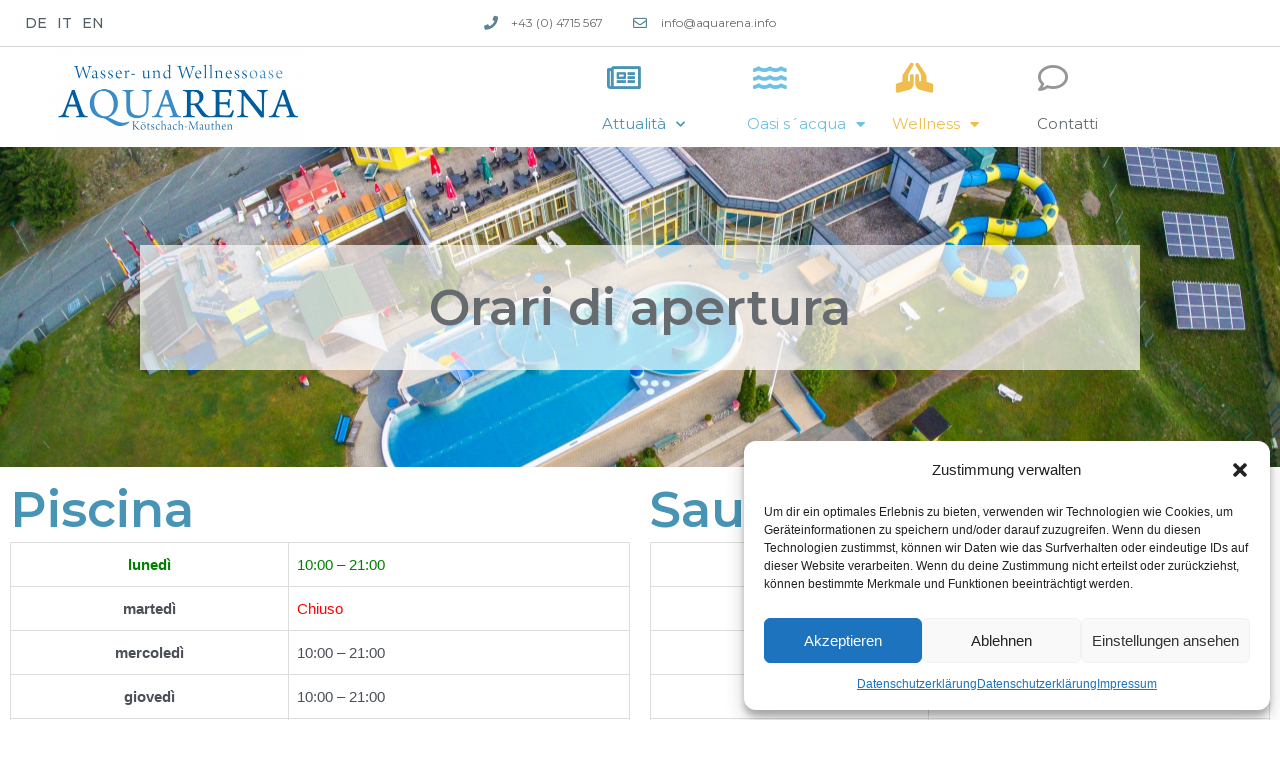

--- FILE ---
content_type: text/html; charset=UTF-8
request_url: https://aquarena.info/it/orari-di-apertura/
body_size: 15652
content:
<!DOCTYPE html>
<html lang="it-IT" prefix="og: https://ogp.me/ns#">
<head>
<meta charset="UTF-8">
<meta name="viewport" content="width=device-width, initial-scale=1">
<link rel="profile" href="https://gmpg.org/xfn/11">

<link rel="alternate" href="https://aquarena.info/oeffnungszeiten/" hreflang="de" />
<link rel="alternate" href="https://aquarena.info/en/opening-hours/" hreflang="en" />
<link rel="alternate" href="https://aquarena.info/it/orari-di-apertura/" hreflang="it" />

<!-- Ottimizzazione per i motori di ricerca di Rank Math - https://s.rankmath.com/home -->
<title>Orari di apertura - Aquarena Kötschach</title>
<meta name="robots" content="follow, index, max-snippet:-1, max-video-preview:-1, max-image-preview:large"/>
<link rel="canonical" href="https://aquarena.info/it/orari-di-apertura/" />
<meta property="og:locale" content="it_IT" />
<meta property="og:type" content="article" />
<meta property="og:title" content="Orari di apertura - Aquarena Kötschach" />
<meta property="og:description" content="Orari di apertura Piscina Stagione inverno dal 21 novembre 2025 al 6 aprile 2026 Martedí giorno di riposo (a parte nelle vacanze) Sauna, Wellness e Spa Stagione inverno dal 21 novembre 2025 al 6 aprile 2026 Martedí giorno di riposo (a aparte nelle vacanze) Mercoledí sauna solo donne" />
<meta property="og:url" content="https://aquarena.info/it/orari-di-apertura/" />
<meta property="og:site_name" content="Aquarena Kötschach" />
<meta property="article:publisher" content="" />
<meta property="og:updated_time" content="2026-01-07T19:18:49+01:00" />
<meta property="article:published_time" content="2020-07-22T12:38:44+01:00" />
<meta property="article:modified_time" content="2026-01-07T19:18:49+01:00" />
<meta name="twitter:card" content="summary_large_image" />
<meta name="twitter:title" content="Orari di apertura - Aquarena Kötschach" />
<meta name="twitter:description" content="Orari di apertura Piscina Stagione inverno dal 21 novembre 2025 al 6 aprile 2026 Martedí giorno di riposo (a parte nelle vacanze) Sauna, Wellness e Spa Stagione inverno dal 21 novembre 2025 al 6 aprile 2026 Martedí giorno di riposo (a aparte nelle vacanze) Mercoledí sauna solo donne" />
<meta name="twitter:label1" content="Tempo di lettura" />
<meta name="twitter:data1" content="Meno di un minuto" />
<script type="application/ld+json" class="rank-math-schema">{"@context":"https://schema.org","@graph":[{"@type":"Organization","@id":"https://aquarena.info/#organization","name":"Aquarena K\u00f6tschach","url":"https://aquarena.info","sameAs":["httpss://www.facebook.com/aquarena.koemau"],"logo":{"@type":"ImageObject","@id":"https://aquarena.info/#logo","url":"https://aquarena.info/wp-content/uploads/2020/07/cropped-LogoKMBlau_RGB_Claim-schwarz.png","contentUrl":"https://aquarena.info/wp-content/uploads/2020/07/cropped-LogoKMBlau_RGB_Claim-schwarz.png","caption":"Aquarena K\u00f6tschach","inLanguage":"it-IT","width":"886","height":"591"}},{"@type":"WebSite","@id":"https://aquarena.info/#website","url":"https://aquarena.info","name":"Aquarena K\u00f6tschach","publisher":{"@id":"https://aquarena.info/#organization"},"inLanguage":"it-IT"},{"@type":"BreadcrumbList","@id":"https://aquarena.info/it/orari-di-apertura/#breadcrumb","itemListElement":[{"@type":"ListItem","position":"1","item":{"@id":"https://aquarena.info","name":"Startseite"}},{"@type":"ListItem","position":"2","item":{"@id":"https://aquarena.info/it/orari-di-apertura/","name":"Orari di apertura"}}]},{"@type":"WebPage","@id":"https://aquarena.info/it/orari-di-apertura/#webpage","url":"https://aquarena.info/it/orari-di-apertura/","name":"Orari di apertura - Aquarena K\u00f6tschach","datePublished":"2020-07-22T12:38:44+01:00","dateModified":"2026-01-07T19:18:49+01:00","isPartOf":{"@id":"https://aquarena.info/#website"},"inLanguage":"it-IT","breadcrumb":{"@id":"https://aquarena.info/it/orari-di-apertura/#breadcrumb"}},{"@type":"Person","@id":"https://aquarena.info/it/author/jonathan/","name":"jonathan","url":"https://aquarena.info/it/author/jonathan/","image":{"@type":"ImageObject","@id":"https://secure.gravatar.com/avatar/e1d2f8af96904ecedb8c9389d9cc9d72?s=96&amp;d=mm&amp;r=g","url":"https://secure.gravatar.com/avatar/e1d2f8af96904ecedb8c9389d9cc9d72?s=96&amp;d=mm&amp;r=g","caption":"jonathan","inLanguage":"it-IT"},"sameAs":["https://make-it-work.eu"],"worksFor":{"@id":"https://aquarena.info/#organization"}},{"@type":"Article","headline":"Orari di apertura - Aquarena K\u00f6tschach","keywords":"\u00f6ffnungszeiten,aquarena,k\u00f6tschach","datePublished":"2020-07-22T12:38:44+01:00","dateModified":"2026-01-07T19:18:49+01:00","author":{"@id":"https://aquarena.info/it/author/jonathan/"},"publisher":{"@id":"https://aquarena.info/#organization"},"description":"Orari di apertura\nPiscina\nStagione inverno dal 21 novembre 2025 al 6 aprile 2026\nMarted\u00ed giorno di riposo (a parte nelle vacanze) Sauna, Wellness e Spa\nStagione inverno dal 21 novembre 2025 al 6 aprile 2026\nMarted\u00ed giorno di riposo (a aparte nelle vacanze)\nMercoled\u00ed sauna solo donne ","name":"Orari di apertura - Aquarena K\u00f6tschach","@id":"https://aquarena.info/it/orari-di-apertura/#richSnippet","isPartOf":{"@id":"https://aquarena.info/it/orari-di-apertura/#webpage"},"inLanguage":"it-IT","mainEntityOfPage":{"@id":"https://aquarena.info/it/orari-di-apertura/#webpage"}}]}</script>
<!-- /Rank Math WordPress SEO plugin -->

<link rel="alternate" type="application/rss+xml" title="Aquarena Kötschach &raquo; Feed" href="https://aquarena.info/it/feed/" />
<link rel="alternate" type="application/rss+xml" title="Aquarena Kötschach &raquo; Feed dei commenti" href="https://aquarena.info/it/comments/feed/" />
<script>
    var wpo_min438925c1=document.createElement("link");wpo_min438925c1.rel="stylesheet",wpo_min438925c1.type="text/css",wpo_min438925c1.media="async",wpo_min438925c1.href="https://aquarena.info/wp-content/plugins/elementor/assets/lib/font-awesome/css/fontawesome.min.css",wpo_min438925c1.onload=function() {wpo_min438925c1.media="all"},document.getElementsByTagName("head")[0].appendChild(wpo_min438925c1);
</script>
<script>
    var wpo_min646f2334=document.createElement("link");wpo_min646f2334.rel="stylesheet",wpo_min646f2334.type="text/css",wpo_min646f2334.media="async",wpo_min646f2334.href="https://aquarena.info/wp-content/plugins/elementor/assets/lib/font-awesome/css/solid.min.css",wpo_min646f2334.onload=function() {wpo_min646f2334.media="all"},document.getElementsByTagName("head")[0].appendChild(wpo_min646f2334);
</script>
<script>
    var wpo_minacdd240b=document.createElement("link");wpo_minacdd240b.rel="stylesheet",wpo_minacdd240b.type="text/css",wpo_minacdd240b.media="async",wpo_minacdd240b.href="https://aquarena.info/wp-content/plugins/elementor/assets/lib/font-awesome/css/regular.min.css",wpo_minacdd240b.onload=function() {wpo_minacdd240b.media="all"},document.getElementsByTagName("head")[0].appendChild(wpo_minacdd240b);
</script>
<script>
    var wpo_min87b12393=document.createElement("link");wpo_min87b12393.rel="stylesheet",wpo_min87b12393.type="text/css",wpo_min87b12393.media="async",wpo_min87b12393.href="https://aquarena.info/wp-content/plugins/elementor/assets/lib/font-awesome/css/brands.min.css",wpo_min87b12393.onload=function() {wpo_min87b12393.media="all"},document.getElementsByTagName("head")[0].appendChild(wpo_min87b12393);
</script>
<script>
    var wpo_min8d923196=document.createElement("link");wpo_min8d923196.rel="stylesheet",wpo_min8d923196.type="text/css",wpo_min8d923196.media="async",wpo_min8d923196.href="https://fonts.googleapis.com/css2?family=Montserrat:ital,wght@0,100;0,200;0,300;0,400;0,500;0,600;0,700;0,800;0,900;1,100;1,200;1,300;1,400;1,500;1,600;1,700;1,800;1,900&display=swap",wpo_min8d923196.onload=function() {wpo_min8d923196.media="all"},document.getElementsByTagName("head")[0].appendChild(wpo_min8d923196);
</script>
<style id='global-styles-inline-css'>
body{--wp--preset--color--black: #000000;--wp--preset--color--cyan-bluish-gray: #abb8c3;--wp--preset--color--white: #ffffff;--wp--preset--color--pale-pink: #f78da7;--wp--preset--color--vivid-red: #cf2e2e;--wp--preset--color--luminous-vivid-orange: #ff6900;--wp--preset--color--luminous-vivid-amber: #fcb900;--wp--preset--color--light-green-cyan: #7bdcb5;--wp--preset--color--vivid-green-cyan: #00d084;--wp--preset--color--pale-cyan-blue: #8ed1fc;--wp--preset--color--vivid-cyan-blue: #0693e3;--wp--preset--color--vivid-purple: #9b51e0;--wp--preset--color--ast-global-color-0: var(--ast-global-color-0);--wp--preset--color--ast-global-color-1: var(--ast-global-color-1);--wp--preset--color--ast-global-color-2: var(--ast-global-color-2);--wp--preset--color--ast-global-color-3: var(--ast-global-color-3);--wp--preset--color--ast-global-color-4: var(--ast-global-color-4);--wp--preset--color--ast-global-color-5: var(--ast-global-color-5);--wp--preset--color--ast-global-color-6: var(--ast-global-color-6);--wp--preset--color--ast-global-color-7: var(--ast-global-color-7);--wp--preset--color--ast-global-color-8: var(--ast-global-color-8);--wp--preset--gradient--vivid-cyan-blue-to-vivid-purple: linear-gradient(135deg,rgba(6,147,227,1) 0%,rgb(155,81,224) 100%);--wp--preset--gradient--light-green-cyan-to-vivid-green-cyan: linear-gradient(135deg,rgb(122,220,180) 0%,rgb(0,208,130) 100%);--wp--preset--gradient--luminous-vivid-amber-to-luminous-vivid-orange: linear-gradient(135deg,rgba(252,185,0,1) 0%,rgba(255,105,0,1) 100%);--wp--preset--gradient--luminous-vivid-orange-to-vivid-red: linear-gradient(135deg,rgba(255,105,0,1) 0%,rgb(207,46,46) 100%);--wp--preset--gradient--very-light-gray-to-cyan-bluish-gray: linear-gradient(135deg,rgb(238,238,238) 0%,rgb(169,184,195) 100%);--wp--preset--gradient--cool-to-warm-spectrum: linear-gradient(135deg,rgb(74,234,220) 0%,rgb(151,120,209) 20%,rgb(207,42,186) 40%,rgb(238,44,130) 60%,rgb(251,105,98) 80%,rgb(254,248,76) 100%);--wp--preset--gradient--blush-light-purple: linear-gradient(135deg,rgb(255,206,236) 0%,rgb(152,150,240) 100%);--wp--preset--gradient--blush-bordeaux: linear-gradient(135deg,rgb(254,205,165) 0%,rgb(254,45,45) 50%,rgb(107,0,62) 100%);--wp--preset--gradient--luminous-dusk: linear-gradient(135deg,rgb(255,203,112) 0%,rgb(199,81,192) 50%,rgb(65,88,208) 100%);--wp--preset--gradient--pale-ocean: linear-gradient(135deg,rgb(255,245,203) 0%,rgb(182,227,212) 50%,rgb(51,167,181) 100%);--wp--preset--gradient--electric-grass: linear-gradient(135deg,rgb(202,248,128) 0%,rgb(113,206,126) 100%);--wp--preset--gradient--midnight: linear-gradient(135deg,rgb(2,3,129) 0%,rgb(40,116,252) 100%);--wp--preset--duotone--dark-grayscale: url('#wp-duotone-dark-grayscale');--wp--preset--duotone--grayscale: url('#wp-duotone-grayscale');--wp--preset--duotone--purple-yellow: url('#wp-duotone-purple-yellow');--wp--preset--duotone--blue-red: url('#wp-duotone-blue-red');--wp--preset--duotone--midnight: url('#wp-duotone-midnight');--wp--preset--duotone--magenta-yellow: url('#wp-duotone-magenta-yellow');--wp--preset--duotone--purple-green: url('#wp-duotone-purple-green');--wp--preset--duotone--blue-orange: url('#wp-duotone-blue-orange');--wp--preset--font-size--small: 13px;--wp--preset--font-size--medium: 20px;--wp--preset--font-size--large: 36px;--wp--preset--font-size--x-large: 42px;--wp--preset--spacing--20: 0.44rem;--wp--preset--spacing--30: 0.67rem;--wp--preset--spacing--40: 1rem;--wp--preset--spacing--50: 1.5rem;--wp--preset--spacing--60: 2.25rem;--wp--preset--spacing--70: 3.38rem;--wp--preset--spacing--80: 5.06rem;}body { margin: 0;--wp--style--global--content-size: var(--wp--custom--ast-content-width-size);--wp--style--global--wide-size: var(--wp--custom--ast-wide-width-size); }.wp-site-blocks > .alignleft { float: left; margin-right: 2em; }.wp-site-blocks > .alignright { float: right; margin-left: 2em; }.wp-site-blocks > .aligncenter { justify-content: center; margin-left: auto; margin-right: auto; }.wp-site-blocks > * { margin-block-start: 0; margin-block-end: 0; }.wp-site-blocks > * + * { margin-block-start: 24px; }body { --wp--style--block-gap: 24px; }body .is-layout-flow > *{margin-block-start: 0;margin-block-end: 0;}body .is-layout-flow > * + *{margin-block-start: 24px;margin-block-end: 0;}body .is-layout-constrained > *{margin-block-start: 0;margin-block-end: 0;}body .is-layout-constrained > * + *{margin-block-start: 24px;margin-block-end: 0;}body .is-layout-flex{gap: 24px;}body .is-layout-flow > .alignleft{float: left;margin-inline-start: 0;margin-inline-end: 2em;}body .is-layout-flow > .alignright{float: right;margin-inline-start: 2em;margin-inline-end: 0;}body .is-layout-flow > .aligncenter{margin-left: auto !important;margin-right: auto !important;}body .is-layout-constrained > .alignleft{float: left;margin-inline-start: 0;margin-inline-end: 2em;}body .is-layout-constrained > .alignright{float: right;margin-inline-start: 2em;margin-inline-end: 0;}body .is-layout-constrained > .aligncenter{margin-left: auto !important;margin-right: auto !important;}body .is-layout-constrained > :where(:not(.alignleft):not(.alignright):not(.alignfull)){max-width: var(--wp--style--global--content-size);margin-left: auto !important;margin-right: auto !important;}body .is-layout-constrained > .alignwide{max-width: var(--wp--style--global--wide-size);}body .is-layout-flex{display: flex;}body .is-layout-flex{flex-wrap: wrap;align-items: center;}body .is-layout-flex > *{margin: 0;}body{padding-top: 0px;padding-right: 0px;padding-bottom: 0px;padding-left: 0px;}a:where(:not(.wp-element-button)){text-decoration: underline;}.wp-element-button, .wp-block-button__link{background-color: #32373c;border-width: 0;color: #fff;font-family: inherit;font-size: inherit;line-height: inherit;padding: calc(0.667em + 2px) calc(1.333em + 2px);text-decoration: none;}.has-black-color{color: var(--wp--preset--color--black) !important;}.has-cyan-bluish-gray-color{color: var(--wp--preset--color--cyan-bluish-gray) !important;}.has-white-color{color: var(--wp--preset--color--white) !important;}.has-pale-pink-color{color: var(--wp--preset--color--pale-pink) !important;}.has-vivid-red-color{color: var(--wp--preset--color--vivid-red) !important;}.has-luminous-vivid-orange-color{color: var(--wp--preset--color--luminous-vivid-orange) !important;}.has-luminous-vivid-amber-color{color: var(--wp--preset--color--luminous-vivid-amber) !important;}.has-light-green-cyan-color{color: var(--wp--preset--color--light-green-cyan) !important;}.has-vivid-green-cyan-color{color: var(--wp--preset--color--vivid-green-cyan) !important;}.has-pale-cyan-blue-color{color: var(--wp--preset--color--pale-cyan-blue) !important;}.has-vivid-cyan-blue-color{color: var(--wp--preset--color--vivid-cyan-blue) !important;}.has-vivid-purple-color{color: var(--wp--preset--color--vivid-purple) !important;}.has-ast-global-color-0-color{color: var(--wp--preset--color--ast-global-color-0) !important;}.has-ast-global-color-1-color{color: var(--wp--preset--color--ast-global-color-1) !important;}.has-ast-global-color-2-color{color: var(--wp--preset--color--ast-global-color-2) !important;}.has-ast-global-color-3-color{color: var(--wp--preset--color--ast-global-color-3) !important;}.has-ast-global-color-4-color{color: var(--wp--preset--color--ast-global-color-4) !important;}.has-ast-global-color-5-color{color: var(--wp--preset--color--ast-global-color-5) !important;}.has-ast-global-color-6-color{color: var(--wp--preset--color--ast-global-color-6) !important;}.has-ast-global-color-7-color{color: var(--wp--preset--color--ast-global-color-7) !important;}.has-ast-global-color-8-color{color: var(--wp--preset--color--ast-global-color-8) !important;}.has-black-background-color{background-color: var(--wp--preset--color--black) !important;}.has-cyan-bluish-gray-background-color{background-color: var(--wp--preset--color--cyan-bluish-gray) !important;}.has-white-background-color{background-color: var(--wp--preset--color--white) !important;}.has-pale-pink-background-color{background-color: var(--wp--preset--color--pale-pink) !important;}.has-vivid-red-background-color{background-color: var(--wp--preset--color--vivid-red) !important;}.has-luminous-vivid-orange-background-color{background-color: var(--wp--preset--color--luminous-vivid-orange) !important;}.has-luminous-vivid-amber-background-color{background-color: var(--wp--preset--color--luminous-vivid-amber) !important;}.has-light-green-cyan-background-color{background-color: var(--wp--preset--color--light-green-cyan) !important;}.has-vivid-green-cyan-background-color{background-color: var(--wp--preset--color--vivid-green-cyan) !important;}.has-pale-cyan-blue-background-color{background-color: var(--wp--preset--color--pale-cyan-blue) !important;}.has-vivid-cyan-blue-background-color{background-color: var(--wp--preset--color--vivid-cyan-blue) !important;}.has-vivid-purple-background-color{background-color: var(--wp--preset--color--vivid-purple) !important;}.has-ast-global-color-0-background-color{background-color: var(--wp--preset--color--ast-global-color-0) !important;}.has-ast-global-color-1-background-color{background-color: var(--wp--preset--color--ast-global-color-1) !important;}.has-ast-global-color-2-background-color{background-color: var(--wp--preset--color--ast-global-color-2) !important;}.has-ast-global-color-3-background-color{background-color: var(--wp--preset--color--ast-global-color-3) !important;}.has-ast-global-color-4-background-color{background-color: var(--wp--preset--color--ast-global-color-4) !important;}.has-ast-global-color-5-background-color{background-color: var(--wp--preset--color--ast-global-color-5) !important;}.has-ast-global-color-6-background-color{background-color: var(--wp--preset--color--ast-global-color-6) !important;}.has-ast-global-color-7-background-color{background-color: var(--wp--preset--color--ast-global-color-7) !important;}.has-ast-global-color-8-background-color{background-color: var(--wp--preset--color--ast-global-color-8) !important;}.has-black-border-color{border-color: var(--wp--preset--color--black) !important;}.has-cyan-bluish-gray-border-color{border-color: var(--wp--preset--color--cyan-bluish-gray) !important;}.has-white-border-color{border-color: var(--wp--preset--color--white) !important;}.has-pale-pink-border-color{border-color: var(--wp--preset--color--pale-pink) !important;}.has-vivid-red-border-color{border-color: var(--wp--preset--color--vivid-red) !important;}.has-luminous-vivid-orange-border-color{border-color: var(--wp--preset--color--luminous-vivid-orange) !important;}.has-luminous-vivid-amber-border-color{border-color: var(--wp--preset--color--luminous-vivid-amber) !important;}.has-light-green-cyan-border-color{border-color: var(--wp--preset--color--light-green-cyan) !important;}.has-vivid-green-cyan-border-color{border-color: var(--wp--preset--color--vivid-green-cyan) !important;}.has-pale-cyan-blue-border-color{border-color: var(--wp--preset--color--pale-cyan-blue) !important;}.has-vivid-cyan-blue-border-color{border-color: var(--wp--preset--color--vivid-cyan-blue) !important;}.has-vivid-purple-border-color{border-color: var(--wp--preset--color--vivid-purple) !important;}.has-ast-global-color-0-border-color{border-color: var(--wp--preset--color--ast-global-color-0) !important;}.has-ast-global-color-1-border-color{border-color: var(--wp--preset--color--ast-global-color-1) !important;}.has-ast-global-color-2-border-color{border-color: var(--wp--preset--color--ast-global-color-2) !important;}.has-ast-global-color-3-border-color{border-color: var(--wp--preset--color--ast-global-color-3) !important;}.has-ast-global-color-4-border-color{border-color: var(--wp--preset--color--ast-global-color-4) !important;}.has-ast-global-color-5-border-color{border-color: var(--wp--preset--color--ast-global-color-5) !important;}.has-ast-global-color-6-border-color{border-color: var(--wp--preset--color--ast-global-color-6) !important;}.has-ast-global-color-7-border-color{border-color: var(--wp--preset--color--ast-global-color-7) !important;}.has-ast-global-color-8-border-color{border-color: var(--wp--preset--color--ast-global-color-8) !important;}.has-vivid-cyan-blue-to-vivid-purple-gradient-background{background: var(--wp--preset--gradient--vivid-cyan-blue-to-vivid-purple) !important;}.has-light-green-cyan-to-vivid-green-cyan-gradient-background{background: var(--wp--preset--gradient--light-green-cyan-to-vivid-green-cyan) !important;}.has-luminous-vivid-amber-to-luminous-vivid-orange-gradient-background{background: var(--wp--preset--gradient--luminous-vivid-amber-to-luminous-vivid-orange) !important;}.has-luminous-vivid-orange-to-vivid-red-gradient-background{background: var(--wp--preset--gradient--luminous-vivid-orange-to-vivid-red) !important;}.has-very-light-gray-to-cyan-bluish-gray-gradient-background{background: var(--wp--preset--gradient--very-light-gray-to-cyan-bluish-gray) !important;}.has-cool-to-warm-spectrum-gradient-background{background: var(--wp--preset--gradient--cool-to-warm-spectrum) !important;}.has-blush-light-purple-gradient-background{background: var(--wp--preset--gradient--blush-light-purple) !important;}.has-blush-bordeaux-gradient-background{background: var(--wp--preset--gradient--blush-bordeaux) !important;}.has-luminous-dusk-gradient-background{background: var(--wp--preset--gradient--luminous-dusk) !important;}.has-pale-ocean-gradient-background{background: var(--wp--preset--gradient--pale-ocean) !important;}.has-electric-grass-gradient-background{background: var(--wp--preset--gradient--electric-grass) !important;}.has-midnight-gradient-background{background: var(--wp--preset--gradient--midnight) !important;}.has-small-font-size{font-size: var(--wp--preset--font-size--small) !important;}.has-medium-font-size{font-size: var(--wp--preset--font-size--medium) !important;}.has-large-font-size{font-size: var(--wp--preset--font-size--large) !important;}.has-x-large-font-size{font-size: var(--wp--preset--font-size--x-large) !important;}
.wp-block-navigation a:where(:not(.wp-element-button)){color: inherit;}
.wp-block-pullquote{font-size: 1.5em;line-height: 1.6;}
</style>
<link rel='stylesheet' id='wpo_min-header-0-css' href='https://aquarena.info/wp-content/cache/wpo-minify/1768403184/assets/wpo-minify-header-e9e16662.min.css' media='all' />
<link rel="preconnect" href="https://fonts.gstatic.com/" crossorigin><!--[if IE]>
<script src='https://aquarena.info/wp-content/themes/astra/assets/js/minified/flexibility.min.js' id='astra-flexibility-js'></script>
<script id='astra-flexibility-js-after'>
flexibility(document.documentElement);
</script>
<![endif]-->
<script src='https://aquarena.info/wp-content/cache/wpo-minify/1768403184/assets/wpo-minify-header-f53a0c17.min.js' id='wpo_min-header-1-js'></script>
<link rel="https://api.w.org/" href="https://aquarena.info/wp-json/" /><link rel="alternate" type="application/json" href="https://aquarena.info/wp-json/wp/v2/pages/1455" /><link rel="EditURI" type="application/rsd+xml" title="RSD" href="https://aquarena.info/xmlrpc.php?rsd" />
<link rel="wlwmanifest" type="application/wlwmanifest+xml" href="https://aquarena.info/wp-includes/wlwmanifest.xml" />
<meta name="generator" content="WordPress 6.1.9" />
<link rel='shortlink' href='https://aquarena.info/?p=1455' />
<link rel="alternate" type="application/json+oembed" href="https://aquarena.info/wp-json/oembed/1.0/embed?url=https%3A%2F%2Faquarena.info%2Fit%2Forari-di-apertura%2F" />
<link rel="alternate" type="text/xml+oembed" href="https://aquarena.info/wp-json/oembed/1.0/embed?url=https%3A%2F%2Faquarena.info%2Fit%2Forari-di-apertura%2F&#038;format=xml" />
			<style>.cmplz-hidden {
					display: none !important;
				}</style><!-- Meta Pixel Code -->
<script>
!function(f,b,e,v,n,t,s)
{if(f.fbq)return;n=f.fbq=function(){n.callMethod?
n.callMethod.apply(n,arguments):n.queue.push(arguments)};
if(!f._fbq)f._fbq=n;n.push=n;n.loaded=!0;n.version='2.0';
n.queue=[];t=b.createElement(e);t.async=!0;
t.src=v;s=b.getElementsByTagName(e)[0];
s.parentNode.insertBefore(t,s)}(window, document,'script',
'https://connect.facebook.net/en_US/fbevents.js');
fbq('init', '3859053307572480');
fbq('track', 'PageView');
</script>
<noscript><img height="1" width="1" style="display:none"
src="https://www.facebook.com/tr?id=3859053307572480&ev=PageView&noscript=1"
/></noscript>
<!-- End Meta Pixel Code -->
<style>.recentcomments a{display:inline !important;padding:0 !important;margin:0 !important;}</style><link rel="icon" href="https://aquarena.info/wp-content/uploads/2020/08/Download-e1598620544336.jpg" sizes="32x32" />
<link rel="icon" href="https://aquarena.info/wp-content/uploads/2020/08/Download-e1598620544336.jpg" sizes="192x192" />
<link rel="apple-touch-icon" href="https://aquarena.info/wp-content/uploads/2020/08/Download-e1598620544336.jpg" />
<meta name="msapplication-TileImage" content="https://aquarena.info/wp-content/uploads/2020/08/Download-e1598620544336.jpg" />
</head>

<body data-cmplz=1 itemtype='https://schema.org/WebPage' itemscope='itemscope' class="page-template-default page page-id-1455 wp-custom-logo ast-desktop ast-page-builder-template ast-no-sidebar astra-3.9.2 ast-header-custom-item-inside ast-single-post ast-inherit-site-logo-transparent elementor-default elementor-kit-10 elementor-page elementor-page-1455">
<svg xmlns="http://www.w3.org/2000/svg" viewBox="0 0 0 0" width="0" height="0" focusable="false" role="none" style="visibility: hidden; position: absolute; left: -9999px; overflow: hidden;" ><defs><filter id="wp-duotone-dark-grayscale"><feColorMatrix color-interpolation-filters="sRGB" type="matrix" values=" .299 .587 .114 0 0 .299 .587 .114 0 0 .299 .587 .114 0 0 .299 .587 .114 0 0 " /><feComponentTransfer color-interpolation-filters="sRGB" ><feFuncR type="table" tableValues="0 0.49803921568627" /><feFuncG type="table" tableValues="0 0.49803921568627" /><feFuncB type="table" tableValues="0 0.49803921568627" /><feFuncA type="table" tableValues="1 1" /></feComponentTransfer><feComposite in2="SourceGraphic" operator="in" /></filter></defs></svg><svg xmlns="http://www.w3.org/2000/svg" viewBox="0 0 0 0" width="0" height="0" focusable="false" role="none" style="visibility: hidden; position: absolute; left: -9999px; overflow: hidden;" ><defs><filter id="wp-duotone-grayscale"><feColorMatrix color-interpolation-filters="sRGB" type="matrix" values=" .299 .587 .114 0 0 .299 .587 .114 0 0 .299 .587 .114 0 0 .299 .587 .114 0 0 " /><feComponentTransfer color-interpolation-filters="sRGB" ><feFuncR type="table" tableValues="0 1" /><feFuncG type="table" tableValues="0 1" /><feFuncB type="table" tableValues="0 1" /><feFuncA type="table" tableValues="1 1" /></feComponentTransfer><feComposite in2="SourceGraphic" operator="in" /></filter></defs></svg><svg xmlns="http://www.w3.org/2000/svg" viewBox="0 0 0 0" width="0" height="0" focusable="false" role="none" style="visibility: hidden; position: absolute; left: -9999px; overflow: hidden;" ><defs><filter id="wp-duotone-purple-yellow"><feColorMatrix color-interpolation-filters="sRGB" type="matrix" values=" .299 .587 .114 0 0 .299 .587 .114 0 0 .299 .587 .114 0 0 .299 .587 .114 0 0 " /><feComponentTransfer color-interpolation-filters="sRGB" ><feFuncR type="table" tableValues="0.54901960784314 0.98823529411765" /><feFuncG type="table" tableValues="0 1" /><feFuncB type="table" tableValues="0.71764705882353 0.25490196078431" /><feFuncA type="table" tableValues="1 1" /></feComponentTransfer><feComposite in2="SourceGraphic" operator="in" /></filter></defs></svg><svg xmlns="http://www.w3.org/2000/svg" viewBox="0 0 0 0" width="0" height="0" focusable="false" role="none" style="visibility: hidden; position: absolute; left: -9999px; overflow: hidden;" ><defs><filter id="wp-duotone-blue-red"><feColorMatrix color-interpolation-filters="sRGB" type="matrix" values=" .299 .587 .114 0 0 .299 .587 .114 0 0 .299 .587 .114 0 0 .299 .587 .114 0 0 " /><feComponentTransfer color-interpolation-filters="sRGB" ><feFuncR type="table" tableValues="0 1" /><feFuncG type="table" tableValues="0 0.27843137254902" /><feFuncB type="table" tableValues="0.5921568627451 0.27843137254902" /><feFuncA type="table" tableValues="1 1" /></feComponentTransfer><feComposite in2="SourceGraphic" operator="in" /></filter></defs></svg><svg xmlns="http://www.w3.org/2000/svg" viewBox="0 0 0 0" width="0" height="0" focusable="false" role="none" style="visibility: hidden; position: absolute; left: -9999px; overflow: hidden;" ><defs><filter id="wp-duotone-midnight"><feColorMatrix color-interpolation-filters="sRGB" type="matrix" values=" .299 .587 .114 0 0 .299 .587 .114 0 0 .299 .587 .114 0 0 .299 .587 .114 0 0 " /><feComponentTransfer color-interpolation-filters="sRGB" ><feFuncR type="table" tableValues="0 0" /><feFuncG type="table" tableValues="0 0.64705882352941" /><feFuncB type="table" tableValues="0 1" /><feFuncA type="table" tableValues="1 1" /></feComponentTransfer><feComposite in2="SourceGraphic" operator="in" /></filter></defs></svg><svg xmlns="http://www.w3.org/2000/svg" viewBox="0 0 0 0" width="0" height="0" focusable="false" role="none" style="visibility: hidden; position: absolute; left: -9999px; overflow: hidden;" ><defs><filter id="wp-duotone-magenta-yellow"><feColorMatrix color-interpolation-filters="sRGB" type="matrix" values=" .299 .587 .114 0 0 .299 .587 .114 0 0 .299 .587 .114 0 0 .299 .587 .114 0 0 " /><feComponentTransfer color-interpolation-filters="sRGB" ><feFuncR type="table" tableValues="0.78039215686275 1" /><feFuncG type="table" tableValues="0 0.94901960784314" /><feFuncB type="table" tableValues="0.35294117647059 0.47058823529412" /><feFuncA type="table" tableValues="1 1" /></feComponentTransfer><feComposite in2="SourceGraphic" operator="in" /></filter></defs></svg><svg xmlns="http://www.w3.org/2000/svg" viewBox="0 0 0 0" width="0" height="0" focusable="false" role="none" style="visibility: hidden; position: absolute; left: -9999px; overflow: hidden;" ><defs><filter id="wp-duotone-purple-green"><feColorMatrix color-interpolation-filters="sRGB" type="matrix" values=" .299 .587 .114 0 0 .299 .587 .114 0 0 .299 .587 .114 0 0 .299 .587 .114 0 0 " /><feComponentTransfer color-interpolation-filters="sRGB" ><feFuncR type="table" tableValues="0.65098039215686 0.40392156862745" /><feFuncG type="table" tableValues="0 1" /><feFuncB type="table" tableValues="0.44705882352941 0.4" /><feFuncA type="table" tableValues="1 1" /></feComponentTransfer><feComposite in2="SourceGraphic" operator="in" /></filter></defs></svg><svg xmlns="http://www.w3.org/2000/svg" viewBox="0 0 0 0" width="0" height="0" focusable="false" role="none" style="visibility: hidden; position: absolute; left: -9999px; overflow: hidden;" ><defs><filter id="wp-duotone-blue-orange"><feColorMatrix color-interpolation-filters="sRGB" type="matrix" values=" .299 .587 .114 0 0 .299 .587 .114 0 0 .299 .587 .114 0 0 .299 .587 .114 0 0 " /><feComponentTransfer color-interpolation-filters="sRGB" ><feFuncR type="table" tableValues="0.098039215686275 1" /><feFuncG type="table" tableValues="0 0.66274509803922" /><feFuncB type="table" tableValues="0.84705882352941 0.41960784313725" /><feFuncA type="table" tableValues="1 1" /></feComponentTransfer><feComposite in2="SourceGraphic" operator="in" /></filter></defs></svg>
<a
	class="skip-link screen-reader-text"
	href="#content"
	role="link"
	title="Vai al contenuto">
		Vai al contenuto</a>

<div
class="hfeed site" id="page">
			<div data-elementor-type="header" data-elementor-id="1654" class="elementor elementor-1654 elementor-location-header">
					<div class="elementor-section-wrap">
								<section class="elementor-section elementor-top-section elementor-element elementor-element-7d72351 elementor-section-height-min-height elementor-section-content-middle elementor-section-full_width elementor-section-height-default elementor-section-items-middle" data-id="7d72351" data-element_type="section" data-settings="{&quot;background_background&quot;:&quot;classic&quot;}">
						<div class="elementor-container elementor-column-gap-no">
							<div class="elementor-row">
					<div class="elementor-column elementor-col-33 elementor-top-column elementor-element elementor-element-3e9c8d98" data-id="3e9c8d98" data-element_type="column">
			<div class="elementor-column-wrap elementor-element-populated">
							<div class="elementor-widget-wrap">
						<div class="elementor-element elementor-element-38aff87 elementor-nav-menu__align-left elementor-nav-menu--dropdown-none elementor-widget elementor-widget-nav-menu" data-id="38aff87" data-element_type="widget" data-settings="{&quot;layout&quot;:&quot;horizontal&quot;,&quot;submenu_icon&quot;:{&quot;value&quot;:&quot;&lt;i class=\&quot;fas fa-caret-down\&quot;&gt;&lt;\/i&gt;&quot;,&quot;library&quot;:&quot;fa-solid&quot;}}" data-widget_type="nav-menu.default">
				<div class="elementor-widget-container">
						<nav migration_allowed="1" migrated="0" class="elementor-nav-menu--main elementor-nav-menu__container elementor-nav-menu--layout-horizontal e--pointer-none">
				<ul id="menu-1-38aff87" class="elementor-nav-menu"><li class="menu-item menu-item-type-custom menu-item-object-custom menu-item-68"><a href="https://aquarena.info" class="elementor-item menu-link">DE</a></li>
<li class="menu-item menu-item-type-custom menu-item-object-custom menu-item-70"><a href="https://aquarena.info/it/" class="elementor-item menu-link">IT</a></li>
<li class="menu-item menu-item-type-custom menu-item-object-custom menu-item-69"><a href="https://aquarena.info/en/" class="elementor-item menu-link">EN</a></li>
</ul>			</nav>
					<div class="elementor-menu-toggle" role="button" tabindex="0" aria-label="Menu di commutazione" aria-expanded="false">
			<i aria-hidden="true" role="presentation" class="elementor-menu-toggle__icon--open eicon-menu-bar"></i><i aria-hidden="true" role="presentation" class="elementor-menu-toggle__icon--close eicon-close"></i>			<span class="elementor-screen-only">Menu</span>
		</div>
			<nav class="elementor-nav-menu--dropdown elementor-nav-menu__container" aria-hidden="true">
				<ul id="menu-2-38aff87" class="elementor-nav-menu"><li class="menu-item menu-item-type-custom menu-item-object-custom menu-item-68"><a href="https://aquarena.info" class="elementor-item menu-link" tabindex="-1">DE</a></li>
<li class="menu-item menu-item-type-custom menu-item-object-custom menu-item-70"><a href="https://aquarena.info/it/" class="elementor-item menu-link" tabindex="-1">IT</a></li>
<li class="menu-item menu-item-type-custom menu-item-object-custom menu-item-69"><a href="https://aquarena.info/en/" class="elementor-item menu-link" tabindex="-1">EN</a></li>
</ul>			</nav>
				</div>
				</div>
						</div>
					</div>
		</div>
				<div class="elementor-column elementor-col-33 elementor-top-column elementor-element elementor-element-2a5db4f elementor-hidden-phone" data-id="2a5db4f" data-element_type="column">
			<div class="elementor-column-wrap elementor-element-populated">
							<div class="elementor-widget-wrap">
						<div class="elementor-element elementor-element-a9fce20 elementor-icon-list--layout-inline elementor-mobile-align-center elementor-hidden-phone elementor-align-center elementor-list-item-link-full_width elementor-widget elementor-widget-icon-list" data-id="a9fce20" data-element_type="widget" data-widget_type="icon-list.default">
				<div class="elementor-widget-container">
					<ul class="elementor-icon-list-items elementor-inline-items">
							<li class="elementor-icon-list-item elementor-inline-item">
											<span class="elementor-icon-list-icon">
							<i aria-hidden="true" class="fas fa-phone"></i>						</span>
										<span class="elementor-icon-list-text">+43 (0) 4715 567</span>
									</li>
								<li class="elementor-icon-list-item elementor-inline-item">
											<span class="elementor-icon-list-icon">
							<i aria-hidden="true" class="far fa-envelope"></i>						</span>
										<span class="elementor-icon-list-text">info@aquarena.info</span>
									</li>
						</ul>
				</div>
				</div>
						</div>
					</div>
		</div>
				<div class="elementor-column elementor-col-33 elementor-top-column elementor-element elementor-element-1f4b9f91 elementor-hidden-desktop elementor-hidden-tablet elementor-hidden-mobile" data-id="1f4b9f91" data-element_type="column">
			<div class="elementor-column-wrap elementor-element-populated">
							<div class="elementor-widget-wrap">
						<div class="elementor-element elementor-element-66a7f85 elementor-position-left elementor-vertical-align-middle elementor-hidden-phone elementor-hidden-desktop elementor-hidden-tablet elementor-view-default elementor-mobile-position-top elementor-widget elementor-widget-icon-box" data-id="66a7f85" data-element_type="widget" id="aqua-sauna-open" data-widget_type="icon-box.default">
				<div class="elementor-widget-container">
					<div class="elementor-icon-box-wrapper">
						<div class="elementor-icon-box-icon">
				<span class="elementor-icon elementor-animation-" >
				<i aria-hidden="true" class="fas fa-circle"></i>				</span>
			</div>
						<div class="elementor-icon-box-content">
				<h3 class="elementor-icon-box-title">
					<span  >
						Sauna è aperta					</span>
				</h3>
							</div>
		</div>
				</div>
				</div>
				<div class="elementor-element elementor-element-24c0064 elementor-position-left elementor-vertical-align-middle elementor-hidden-desktop elementor-hidden-tablet elementor-hidden-phone elementor-view-default elementor-mobile-position-top elementor-widget elementor-widget-icon-box" data-id="24c0064" data-element_type="widget" id="aqua-sauna-close" data-widget_type="icon-box.default">
				<div class="elementor-widget-container">
					<div class="elementor-icon-box-wrapper">
						<div class="elementor-icon-box-icon">
				<span class="elementor-icon elementor-animation-" >
				<i aria-hidden="true" class="fas fa-circle"></i>				</span>
			</div>
						<div class="elementor-icon-box-content">
				<h3 class="elementor-icon-box-title">
					<span  >
						Sauna è chiuso					</span>
				</h3>
							</div>
		</div>
				</div>
				</div>
				<div class="elementor-element elementor-element-02d5308 elementor-hidden-desktop elementor-hidden-tablet elementor-hidden-mobile elementor-widget elementor-widget-shortcode" data-id="02d5308" data-element_type="widget" data-widget_type="shortcode.default">
				<div class="elementor-widget-container">
					<div class="elementor-shortcode"><script>document.addEventListener('DOMContentLoaded', function() {let iconBox = document.getElementById('aqua-sauna-close');if(iconBox) iconBox.style.display = 'block';});</script></div>
				</div>
				</div>
						</div>
					</div>
		</div>
								</div>
					</div>
		</section>
				<header class="elementor-section elementor-top-section elementor-element elementor-element-29f94e3 elementor-section-content-middle elementor-section-height-min-height elementor-section-full_width elementor-section-height-default elementor-section-items-middle" data-id="29f94e3" data-element_type="section" data-settings="{&quot;background_background&quot;:&quot;classic&quot;,&quot;sticky&quot;:&quot;top&quot;,&quot;sticky_on&quot;:[&quot;desktop&quot;,&quot;tablet&quot;,&quot;mobile&quot;],&quot;sticky_offset&quot;:0,&quot;sticky_effects_offset&quot;:0}">
						<div class="elementor-container elementor-column-gap-no">
							<div class="elementor-row">
					<div class="elementor-column elementor-col-33 elementor-top-column elementor-element elementor-element-01e3251" data-id="01e3251" data-element_type="column">
			<div class="elementor-column-wrap elementor-element-populated">
							<div class="elementor-widget-wrap">
						<div class="elementor-element elementor-element-f30bd5b elementor-widget elementor-widget-image" data-id="f30bd5b" data-element_type="widget" data-widget_type="image.default">
				<div class="elementor-widget-container">
								<div class="elementor-image">
													<a href="https://aquarena.info/it/pagina-iniziale">
							<img width="1024" height="398" src="https://aquarena.info/wp-content/uploads/2020/07/logo_aquarena-1024x398.png" class="attachment-large size-large wp-image-1221" alt="" loading="lazy" srcset="https://aquarena.info/wp-content/uploads/2020/07/logo_aquarena-1024x398.png 1024w, https://aquarena.info/wp-content/uploads/2020/07/logo_aquarena-300x117.png 300w, https://aquarena.info/wp-content/uploads/2020/07/logo_aquarena-768x299.png 768w, https://aquarena.info/wp-content/uploads/2020/07/logo_aquarena-1536x597.png 1536w, https://aquarena.info/wp-content/uploads/2020/07/logo_aquarena-2048x796.png 2048w" sizes="(max-width: 1024px) 100vw, 1024px" />								</a>
														</div>
						</div>
				</div>
						</div>
					</div>
		</div>
				<div class="elementor-column elementor-col-33 elementor-top-column elementor-element elementor-element-4a851d7" data-id="4a851d7" data-element_type="column">
			<div class="elementor-column-wrap elementor-element-populated">
							<div class="elementor-widget-wrap">
						<div class="elementor-element elementor-element-e7eb07f elementor-hidden-desktop elementor-absolute elementor-nav-menu__text-align-aside elementor-nav-menu--toggle elementor-nav-menu--burger elementor-widget elementor-widget-nav-menu" data-id="e7eb07f" data-element_type="widget" data-settings="{&quot;layout&quot;:&quot;dropdown&quot;,&quot;_position&quot;:&quot;absolute&quot;,&quot;submenu_icon&quot;:{&quot;value&quot;:&quot;&lt;i class=\&quot;fas fa-caret-down\&quot;&gt;&lt;\/i&gt;&quot;,&quot;library&quot;:&quot;fa-solid&quot;},&quot;toggle&quot;:&quot;burger&quot;}" data-widget_type="nav-menu.default">
				<div class="elementor-widget-container">
					<div class="elementor-menu-toggle" role="button" tabindex="0" aria-label="Menu di commutazione" aria-expanded="false">
			<i aria-hidden="true" role="presentation" class="elementor-menu-toggle__icon--open eicon-menu-bar"></i><i aria-hidden="true" role="presentation" class="elementor-menu-toggle__icon--close eicon-close"></i>			<span class="elementor-screen-only">Menu</span>
		</div>
			<nav class="elementor-nav-menu--dropdown elementor-nav-menu__container" aria-hidden="true">
				<ul id="menu-2-e7eb07f" class="elementor-nav-menu"><li class="menu-item menu-item-type-post_type menu-item-object-page current-menu-ancestor current-menu-parent current_page_parent current_page_ancestor menu-item-has-children menu-item-1816"><a href="https://aquarena.info/it/aktuelles-it/" class="elementor-item menu-link" tabindex="-1">Attualità</a>
<ul class="sub-menu elementor-nav-menu--dropdown">
	<li class="menu-item menu-item-type-post_type menu-item-object-page menu-item-1832"><a href="https://aquarena.info/it/aktuelles-it/" class="elementor-sub-item menu-link" tabindex="-1">Attualità</a></li>
	<li class="menu-item menu-item-type-post_type menu-item-object-page current-menu-item page_item page-item-1455 current_page_item menu-item-1823"><a href="https://aquarena.info/it/orari-di-apertura/" aria-current="page" class="elementor-sub-item elementor-item-active menu-link" tabindex="-1">Orari di apertura</a></li>
	<li class="menu-item menu-item-type-post_type menu-item-object-page menu-item-1819"><a href="https://aquarena.info/it/le-webcam/" class="elementor-sub-item menu-link" tabindex="-1">Le Webcam</a></li>
	<li class="menu-item menu-item-type-post_type menu-item-object-page menu-item-1820"><a href="https://aquarena.info/it/listino-prezzi/" class="elementor-sub-item menu-link" tabindex="-1">Listino prezzi</a></li>
	<li class="menu-item menu-item-type-post_type menu-item-object-page menu-item-1827"><a href="https://aquarena.info/it/squadra/" class="elementor-sub-item menu-link" tabindex="-1">Squadra</a></li>
</ul>
</li>
<li class="menu-item menu-item-type-post_type menu-item-object-page menu-item-has-children menu-item-1821"><a href="https://aquarena.info/it/aqua-area/" class="elementor-item menu-link" tabindex="-1">Oasi s´acqua</a>
<ul class="sub-menu elementor-nav-menu--dropdown">
	<li class="menu-item menu-item-type-post_type menu-item-object-page menu-item-1824"><a href="https://aquarena.info/it/piscina-coperta/" class="elementor-sub-item menu-link" tabindex="-1">Piscina coperta</a></li>
	<li class="menu-item menu-item-type-post_type menu-item-object-page menu-item-1825"><a href="https://aquarena.info/it/piscina-esterna/" class="elementor-sub-item menu-link" tabindex="-1">Piscina esterna</a></li>
	<li class="menu-item menu-item-type-post_type menu-item-object-page menu-item-1830"><a href="https://aquarena.info/it/area-per-ragazziini/" class="elementor-sub-item menu-link" tabindex="-1">Area per Bambini</a></li>
	<li class="menu-item menu-item-type-post_type menu-item-object-page menu-item-1831"><a href="https://aquarena.info/it/area-sportiva/" class="elementor-sub-item menu-link" tabindex="-1">Area sportiva</a></li>
</ul>
</li>
<li class="menu-item menu-item-type-post_type menu-item-object-page menu-item-has-children menu-item-1828"><a href="https://aquarena.info/it/wellness-it/" class="elementor-item menu-link" tabindex="-1">Wellness</a>
<ul class="sub-menu elementor-nav-menu--dropdown">
	<li class="menu-item menu-item-type-post_type menu-item-object-page menu-item-1822"><a href="https://aquarena.info/it/oasi-sauna/" class="elementor-sub-item menu-link" tabindex="-1">Oasi Sauna</a></li>
	<li class="menu-item menu-item-type-post_type menu-item-object-page menu-item-1818"><a href="https://aquarena.info/it/hydrojet-it/" class="elementor-sub-item menu-link" tabindex="-1">Hydrojet</a></li>
</ul>
</li>
<li class="menu-item menu-item-type-post_type menu-item-object-page menu-item-1817"><a href="https://aquarena.info/it/contatti/" class="elementor-item menu-link" tabindex="-1">Contatti</a></li>
</ul>			</nav>
				</div>
				</div>
						</div>
					</div>
		</div>
				<div class="elementor-column elementor-col-33 elementor-top-column elementor-element elementor-element-c0dde11 elementor-hidden-tablet elementor-hidden-phone" data-id="c0dde11" data-element_type="column">
			<div class="elementor-column-wrap elementor-element-populated">
							<div class="elementor-widget-wrap">
						<section class="elementor-section elementor-inner-section elementor-element elementor-element-486e531 elementor-section-content-bottom elementor-hidden-tablet elementor-hidden-phone elementor-section-height-min-height elementor-section-boxed elementor-section-height-default" data-id="486e531" data-element_type="section">
						<div class="elementor-container elementor-column-gap-default">
							<div class="elementor-row">
					<div class="elementor-column elementor-col-20 elementor-inner-column elementor-element elementor-element-e582a4d" data-id="e582a4d" data-element_type="column">
			<div class="elementor-column-wrap elementor-element-populated">
							<div class="elementor-widget-wrap">
						<div class="elementor-element elementor-element-3ac1792 elementor-view-default elementor-widget elementor-widget-icon" data-id="3ac1792" data-element_type="widget" data-widget_type="icon.default">
				<div class="elementor-widget-container">
					<div class="elementor-icon-wrapper">
			<a class="elementor-icon" href="https://aquarena.info/it/aktuelles-it">
			<i aria-hidden="true" class="far fa-newspaper"></i>			</a>
		</div>
				</div>
				</div>
				<div class="elementor-element elementor-element-13c2aa8 elementor-nav-menu__align-center elementor-nav-menu--dropdown-tablet elementor-nav-menu__text-align-aside elementor-nav-menu--toggle elementor-nav-menu--burger elementor-widget elementor-widget-nav-menu" data-id="13c2aa8" data-element_type="widget" data-settings="{&quot;submenu_icon&quot;:{&quot;value&quot;:&quot;&lt;i class=\&quot;fas fa-chevron-down\&quot;&gt;&lt;\/i&gt;&quot;,&quot;library&quot;:&quot;fa-solid&quot;},&quot;layout&quot;:&quot;horizontal&quot;,&quot;toggle&quot;:&quot;burger&quot;}" data-widget_type="nav-menu.default">
				<div class="elementor-widget-container">
						<nav migration_allowed="1" migrated="0" class="elementor-nav-menu--main elementor-nav-menu__container elementor-nav-menu--layout-horizontal e--pointer-underline e--animation-none">
				<ul id="menu-1-13c2aa8" class="elementor-nav-menu"><li class="menu-item menu-item-type-custom menu-item-object-custom current-menu-ancestor current-menu-parent menu-item-has-children menu-item-1965"><a href="#" class="elementor-item elementor-item-anchor menu-link">Attualità</a>
<ul class="sub-menu elementor-nav-menu--dropdown">
	<li class="menu-item menu-item-type-post_type menu-item-object-page menu-item-2134"><a href="https://aquarena.info/it/aktuelles-it/" class="elementor-sub-item menu-link">Attualità</a></li>
	<li class="menu-item menu-item-type-post_type menu-item-object-page current-menu-item page_item page-item-1455 current_page_item menu-item-1629"><a href="https://aquarena.info/it/orari-di-apertura/" aria-current="page" class="elementor-sub-item elementor-item-active menu-link">Orari di apertura</a></li>
	<li class="menu-item menu-item-type-post_type menu-item-object-page menu-item-1631"><a href="https://aquarena.info/it/listino-prezzi/" class="elementor-sub-item menu-link">Listino prezzi</a></li>
	<li class="menu-item menu-item-type-post_type menu-item-object-page menu-item-1628"><a href="https://aquarena.info/it/le-webcam/" class="elementor-sub-item menu-link">Le Webcam</a></li>
	<li class="menu-item menu-item-type-post_type menu-item-object-page menu-item-1630"><a href="https://aquarena.info/it/squadra/" class="elementor-sub-item menu-link">Squadra</a></li>
</ul>
</li>
</ul>			</nav>
					<div class="elementor-menu-toggle" role="button" tabindex="0" aria-label="Menu di commutazione" aria-expanded="false">
			<i aria-hidden="true" role="presentation" class="elementor-menu-toggle__icon--open eicon-menu-bar"></i><i aria-hidden="true" role="presentation" class="elementor-menu-toggle__icon--close eicon-close"></i>			<span class="elementor-screen-only">Menu</span>
		</div>
			<nav class="elementor-nav-menu--dropdown elementor-nav-menu__container" aria-hidden="true">
				<ul id="menu-2-13c2aa8" class="elementor-nav-menu"><li class="menu-item menu-item-type-custom menu-item-object-custom current-menu-ancestor current-menu-parent menu-item-has-children menu-item-1965"><a href="#" class="elementor-item elementor-item-anchor menu-link" tabindex="-1">Attualità</a>
<ul class="sub-menu elementor-nav-menu--dropdown">
	<li class="menu-item menu-item-type-post_type menu-item-object-page menu-item-2134"><a href="https://aquarena.info/it/aktuelles-it/" class="elementor-sub-item menu-link" tabindex="-1">Attualità</a></li>
	<li class="menu-item menu-item-type-post_type menu-item-object-page current-menu-item page_item page-item-1455 current_page_item menu-item-1629"><a href="https://aquarena.info/it/orari-di-apertura/" aria-current="page" class="elementor-sub-item elementor-item-active menu-link" tabindex="-1">Orari di apertura</a></li>
	<li class="menu-item menu-item-type-post_type menu-item-object-page menu-item-1631"><a href="https://aquarena.info/it/listino-prezzi/" class="elementor-sub-item menu-link" tabindex="-1">Listino prezzi</a></li>
	<li class="menu-item menu-item-type-post_type menu-item-object-page menu-item-1628"><a href="https://aquarena.info/it/le-webcam/" class="elementor-sub-item menu-link" tabindex="-1">Le Webcam</a></li>
	<li class="menu-item menu-item-type-post_type menu-item-object-page menu-item-1630"><a href="https://aquarena.info/it/squadra/" class="elementor-sub-item menu-link" tabindex="-1">Squadra</a></li>
</ul>
</li>
</ul>			</nav>
				</div>
				</div>
						</div>
					</div>
		</div>
				<div class="elementor-column elementor-col-20 elementor-inner-column elementor-element elementor-element-561cc11" data-id="561cc11" data-element_type="column">
			<div class="elementor-column-wrap elementor-element-populated">
							<div class="elementor-widget-wrap">
						<div class="elementor-element elementor-element-184f2ce elementor-view-default elementor-widget elementor-widget-icon" data-id="184f2ce" data-element_type="widget" data-widget_type="icon.default">
				<div class="elementor-widget-container">
					<div class="elementor-icon-wrapper">
			<a class="elementor-icon" href="https://aquarena.info/it/aqua-area">
			<i aria-hidden="true" class="fas fa-water"></i>			</a>
		</div>
				</div>
				</div>
				<div class="elementor-element elementor-element-3544793 elementor-nav-menu__align-center elementor-nav-menu--dropdown-tablet elementor-nav-menu__text-align-aside elementor-nav-menu--toggle elementor-nav-menu--burger elementor-widget elementor-widget-nav-menu" data-id="3544793" data-element_type="widget" data-settings="{&quot;layout&quot;:&quot;horizontal&quot;,&quot;submenu_icon&quot;:{&quot;value&quot;:&quot;&lt;i class=\&quot;fas fa-caret-down\&quot;&gt;&lt;\/i&gt;&quot;,&quot;library&quot;:&quot;fa-solid&quot;},&quot;toggle&quot;:&quot;burger&quot;}" data-widget_type="nav-menu.default">
				<div class="elementor-widget-container">
						<nav migration_allowed="1" migrated="0" class="elementor-nav-menu--main elementor-nav-menu__container elementor-nav-menu--layout-horizontal e--pointer-underline e--animation-fade">
				<ul id="menu-1-3544793" class="elementor-nav-menu"><li class="menu-item menu-item-type-post_type menu-item-object-page menu-item-has-children menu-item-1643"><a href="https://aquarena.info/it/aqua-area/" class="elementor-item menu-link">Oasi s´acqua</a>
<ul class="sub-menu elementor-nav-menu--dropdown">
	<li class="menu-item menu-item-type-post_type menu-item-object-page menu-item-1636"><a href="https://aquarena.info/it/piscina-esterna/" class="elementor-sub-item menu-link">Piscina esterna</a></li>
	<li class="menu-item menu-item-type-post_type menu-item-object-page menu-item-1635"><a href="https://aquarena.info/it/piscina-coperta/" class="elementor-sub-item menu-link">Piscina coperta</a></li>
	<li class="menu-item menu-item-type-post_type menu-item-object-page menu-item-1634"><a href="https://aquarena.info/it/area-sportiva/" class="elementor-sub-item menu-link">Area sportiva</a></li>
	<li class="menu-item menu-item-type-post_type menu-item-object-page menu-item-1633"><a href="https://aquarena.info/it/area-per-ragazziini/" class="elementor-sub-item menu-link">Area per Bambini</a></li>
</ul>
</li>
</ul>			</nav>
					<div class="elementor-menu-toggle" role="button" tabindex="0" aria-label="Menu di commutazione" aria-expanded="false">
			<i aria-hidden="true" role="presentation" class="elementor-menu-toggle__icon--open eicon-menu-bar"></i><i aria-hidden="true" role="presentation" class="elementor-menu-toggle__icon--close eicon-close"></i>			<span class="elementor-screen-only">Menu</span>
		</div>
			<nav class="elementor-nav-menu--dropdown elementor-nav-menu__container" aria-hidden="true">
				<ul id="menu-2-3544793" class="elementor-nav-menu"><li class="menu-item menu-item-type-post_type menu-item-object-page menu-item-has-children menu-item-1643"><a href="https://aquarena.info/it/aqua-area/" class="elementor-item menu-link" tabindex="-1">Oasi s´acqua</a>
<ul class="sub-menu elementor-nav-menu--dropdown">
	<li class="menu-item menu-item-type-post_type menu-item-object-page menu-item-1636"><a href="https://aquarena.info/it/piscina-esterna/" class="elementor-sub-item menu-link" tabindex="-1">Piscina esterna</a></li>
	<li class="menu-item menu-item-type-post_type menu-item-object-page menu-item-1635"><a href="https://aquarena.info/it/piscina-coperta/" class="elementor-sub-item menu-link" tabindex="-1">Piscina coperta</a></li>
	<li class="menu-item menu-item-type-post_type menu-item-object-page menu-item-1634"><a href="https://aquarena.info/it/area-sportiva/" class="elementor-sub-item menu-link" tabindex="-1">Area sportiva</a></li>
	<li class="menu-item menu-item-type-post_type menu-item-object-page menu-item-1633"><a href="https://aquarena.info/it/area-per-ragazziini/" class="elementor-sub-item menu-link" tabindex="-1">Area per Bambini</a></li>
</ul>
</li>
</ul>			</nav>
				</div>
				</div>
						</div>
					</div>
		</div>
				<div class="elementor-column elementor-col-20 elementor-inner-column elementor-element elementor-element-94e00bb" data-id="94e00bb" data-element_type="column">
			<div class="elementor-column-wrap elementor-element-populated">
							<div class="elementor-widget-wrap">
						<div class="elementor-element elementor-element-9e13082 elementor-view-default elementor-widget elementor-widget-icon" data-id="9e13082" data-element_type="widget" data-widget_type="icon.default">
				<div class="elementor-widget-container">
					<div class="elementor-icon-wrapper">
			<a class="elementor-icon" href="https://aquarena.info/it/wellness-it">
			<i aria-hidden="true" class="fas fa-praying-hands"></i>			</a>
		</div>
				</div>
				</div>
				<div class="elementor-element elementor-element-a6c462f elementor-nav-menu__align-center elementor-nav-menu--dropdown-tablet elementor-nav-menu__text-align-aside elementor-nav-menu--toggle elementor-nav-menu--burger elementor-widget elementor-widget-nav-menu" data-id="a6c462f" data-element_type="widget" data-settings="{&quot;layout&quot;:&quot;horizontal&quot;,&quot;submenu_icon&quot;:{&quot;value&quot;:&quot;&lt;i class=\&quot;fas fa-caret-down\&quot;&gt;&lt;\/i&gt;&quot;,&quot;library&quot;:&quot;fa-solid&quot;},&quot;toggle&quot;:&quot;burger&quot;}" data-widget_type="nav-menu.default">
				<div class="elementor-widget-container">
						<nav migration_allowed="1" migrated="0" class="elementor-nav-menu--main elementor-nav-menu__container elementor-nav-menu--layout-horizontal e--pointer-underline e--animation-fade">
				<ul id="menu-1-a6c462f" class="elementor-nav-menu"><li class="menu-item menu-item-type-post_type menu-item-object-page menu-item-has-children menu-item-1653"><a href="https://aquarena.info/it/wellness-it/" class="elementor-item menu-link">Wellness</a>
<ul class="sub-menu elementor-nav-menu--dropdown">
	<li class="menu-item menu-item-type-post_type menu-item-object-page menu-item-1645"><a href="https://aquarena.info/it/oasi-sauna/" class="elementor-sub-item menu-link">Oasi Sauna</a></li>
	<li class="menu-item menu-item-type-post_type menu-item-object-page menu-item-1644"><a href="https://aquarena.info/it/hydrojet-it/" class="elementor-sub-item menu-link">Hydrojet</a></li>
</ul>
</li>
</ul>			</nav>
					<div class="elementor-menu-toggle" role="button" tabindex="0" aria-label="Menu di commutazione" aria-expanded="false">
			<i aria-hidden="true" role="presentation" class="elementor-menu-toggle__icon--open eicon-menu-bar"></i><i aria-hidden="true" role="presentation" class="elementor-menu-toggle__icon--close eicon-close"></i>			<span class="elementor-screen-only">Menu</span>
		</div>
			<nav class="elementor-nav-menu--dropdown elementor-nav-menu__container" aria-hidden="true">
				<ul id="menu-2-a6c462f" class="elementor-nav-menu"><li class="menu-item menu-item-type-post_type menu-item-object-page menu-item-has-children menu-item-1653"><a href="https://aquarena.info/it/wellness-it/" class="elementor-item menu-link" tabindex="-1">Wellness</a>
<ul class="sub-menu elementor-nav-menu--dropdown">
	<li class="menu-item menu-item-type-post_type menu-item-object-page menu-item-1645"><a href="https://aquarena.info/it/oasi-sauna/" class="elementor-sub-item menu-link" tabindex="-1">Oasi Sauna</a></li>
	<li class="menu-item menu-item-type-post_type menu-item-object-page menu-item-1644"><a href="https://aquarena.info/it/hydrojet-it/" class="elementor-sub-item menu-link" tabindex="-1">Hydrojet</a></li>
</ul>
</li>
</ul>			</nav>
				</div>
				</div>
						</div>
					</div>
		</div>
				<div class="elementor-column elementor-col-20 elementor-inner-column elementor-element elementor-element-19ea7c2 elementor-hidden-desktop elementor-hidden-tablet elementor-hidden-mobile" data-id="19ea7c2" data-element_type="column">
			<div class="elementor-column-wrap elementor-element-populated">
							<div class="elementor-widget-wrap">
						<div class="elementor-element elementor-element-7deb55f elementor-view-default elementor-widget elementor-widget-icon" data-id="7deb55f" data-element_type="widget" data-widget_type="icon.default">
				<div class="elementor-widget-container">
					<div class="elementor-icon-wrapper">
			<a class="elementor-icon" href="https://aquarena.info/it/restaurant-it">
			<i aria-hidden="true" class="fas fa-cheese"></i>			</a>
		</div>
				</div>
				</div>
				<div class="elementor-element elementor-element-b92ad80 elementor-nav-menu__align-center elementor-nav-menu--dropdown-tablet elementor-nav-menu__text-align-aside elementor-nav-menu--toggle elementor-nav-menu--burger elementor-widget elementor-widget-nav-menu" data-id="b92ad80" data-element_type="widget" data-settings="{&quot;layout&quot;:&quot;horizontal&quot;,&quot;submenu_icon&quot;:{&quot;value&quot;:&quot;&lt;i class=\&quot;fas fa-caret-down\&quot;&gt;&lt;\/i&gt;&quot;,&quot;library&quot;:&quot;fa-solid&quot;},&quot;toggle&quot;:&quot;burger&quot;}" data-widget_type="nav-menu.default">
				<div class="elementor-widget-container">
						<nav migration_allowed="1" migrated="0" class="elementor-nav-menu--main elementor-nav-menu__container elementor-nav-menu--layout-horizontal e--pointer-underline e--animation-fade">
				<ul id="menu-1-b92ad80" class="elementor-nav-menu"><li class="menu-item menu-item-type-post_type menu-item-object-page menu-item-1786"><a href="https://aquarena.info/it/?page_id=1780" class="elementor-item menu-link">Ristorante</a></li>
</ul>			</nav>
					<div class="elementor-menu-toggle" role="button" tabindex="0" aria-label="Menu di commutazione" aria-expanded="false">
			<i aria-hidden="true" role="presentation" class="elementor-menu-toggle__icon--open eicon-menu-bar"></i><i aria-hidden="true" role="presentation" class="elementor-menu-toggle__icon--close eicon-close"></i>			<span class="elementor-screen-only">Menu</span>
		</div>
			<nav class="elementor-nav-menu--dropdown elementor-nav-menu__container" aria-hidden="true">
				<ul id="menu-2-b92ad80" class="elementor-nav-menu"><li class="menu-item menu-item-type-post_type menu-item-object-page menu-item-1786"><a href="https://aquarena.info/it/?page_id=1780" class="elementor-item menu-link" tabindex="-1">Ristorante</a></li>
</ul>			</nav>
				</div>
				</div>
						</div>
					</div>
		</div>
				<div class="elementor-column elementor-col-20 elementor-inner-column elementor-element elementor-element-13415ae" data-id="13415ae" data-element_type="column">
			<div class="elementor-column-wrap elementor-element-populated">
							<div class="elementor-widget-wrap">
						<div class="elementor-element elementor-element-1f87a2e elementor-view-default elementor-widget elementor-widget-icon" data-id="1f87a2e" data-element_type="widget" data-widget_type="icon.default">
				<div class="elementor-widget-container">
					<div class="elementor-icon-wrapper">
			<a class="elementor-icon" href="https://aquarena.info/it/contatti">
			<i aria-hidden="true" class="far fa-comment"></i>			</a>
		</div>
				</div>
				</div>
				<div class="elementor-element elementor-element-5ce13b0 elementor-nav-menu__align-center elementor-nav-menu--dropdown-tablet elementor-nav-menu__text-align-aside elementor-nav-menu--toggle elementor-nav-menu--burger elementor-widget elementor-widget-nav-menu" data-id="5ce13b0" data-element_type="widget" data-settings="{&quot;layout&quot;:&quot;horizontal&quot;,&quot;submenu_icon&quot;:{&quot;value&quot;:&quot;&lt;i class=\&quot;fas fa-caret-down\&quot;&gt;&lt;\/i&gt;&quot;,&quot;library&quot;:&quot;fa-solid&quot;},&quot;toggle&quot;:&quot;burger&quot;}" data-widget_type="nav-menu.default">
				<div class="elementor-widget-container">
						<nav migration_allowed="1" migrated="0" class="elementor-nav-menu--main elementor-nav-menu__container elementor-nav-menu--layout-horizontal e--pointer-underline e--animation-fade">
				<ul id="menu-1-5ce13b0" class="elementor-nav-menu"><li class="menu-item menu-item-type-post_type menu-item-object-page menu-item-1647"><a href="https://aquarena.info/it/contatti/" class="elementor-item menu-link">Contatti</a></li>
</ul>			</nav>
					<div class="elementor-menu-toggle" role="button" tabindex="0" aria-label="Menu di commutazione" aria-expanded="false">
			<i aria-hidden="true" role="presentation" class="elementor-menu-toggle__icon--open eicon-menu-bar"></i><i aria-hidden="true" role="presentation" class="elementor-menu-toggle__icon--close eicon-close"></i>			<span class="elementor-screen-only">Menu</span>
		</div>
			<nav class="elementor-nav-menu--dropdown elementor-nav-menu__container" aria-hidden="true">
				<ul id="menu-2-5ce13b0" class="elementor-nav-menu"><li class="menu-item menu-item-type-post_type menu-item-object-page menu-item-1647"><a href="https://aquarena.info/it/contatti/" class="elementor-item menu-link" tabindex="-1">Contatti</a></li>
</ul>			</nav>
				</div>
				</div>
						</div>
					</div>
		</div>
								</div>
					</div>
		</section>
						</div>
					</div>
		</div>
								</div>
					</div>
		</header>
							</div>
				</div>
			<div id="content" class="site-content">
		<div class="ast-container">
		

	<div id="primary" class="content-area primary">

		
					<main id="main" class="site-main">
				<article
class="post-1455 page type-page status-publish ast-article-single" id="post-1455" itemtype="https://schema.org/CreativeWork" itemscope="itemscope">
		<header class="entry-header ast-header-without-markup">
		
			</header><!-- .entry-header -->

	<div class="entry-content clear"
		itemprop="text"	>

		
				<div data-elementor-type="wp-page" data-elementor-id="1455" class="elementor elementor-1455">
						<div class="elementor-inner">
				<div class="elementor-section-wrap">
									<section class="elementor-section elementor-top-section elementor-element elementor-element-6eacecb elementor-section-height-min-height elementor-section-content-bottom elementor-section-boxed elementor-section-height-default elementor-section-items-middle" data-id="6eacecb" data-element_type="section" data-settings="{&quot;background_background&quot;:&quot;classic&quot;}">
						<div class="elementor-container elementor-column-gap-no">
							<div class="elementor-row">
					<div class="elementor-column elementor-col-100 elementor-top-column elementor-element elementor-element-075947e" data-id="075947e" data-element_type="column">
			<div class="elementor-column-wrap elementor-element-populated">
							<div class="elementor-widget-wrap">
						<section class="elementor-section elementor-inner-section elementor-element elementor-element-402b7a7c elementor-section-content-bottom elementor-section-boxed elementor-section-height-default elementor-section-height-default" data-id="402b7a7c" data-element_type="section" data-settings="{&quot;background_background&quot;:&quot;classic&quot;}">
						<div class="elementor-container elementor-column-gap-default">
							<div class="elementor-row">
					<div class="elementor-column elementor-col-100 elementor-inner-column elementor-element elementor-element-592ed87" data-id="592ed87" data-element_type="column" data-settings="{&quot;background_background&quot;:&quot;classic&quot;}">
			<div class="elementor-column-wrap elementor-element-populated">
							<div class="elementor-widget-wrap">
						<div class="elementor-element elementor-element-9e08b3f elementor-widget elementor-widget-heading" data-id="9e08b3f" data-element_type="widget" data-widget_type="heading.default">
				<div class="elementor-widget-container">
			<h2 class="elementor-heading-title elementor-size-default">Orari di apertura</h2>		</div>
				</div>
						</div>
					</div>
		</div>
								</div>
					</div>
		</section>
						</div>
					</div>
		</div>
								</div>
					</div>
		</section>
				<section class="elementor-section elementor-top-section elementor-element elementor-element-6e25d8e elementor-section-boxed elementor-section-height-default elementor-section-height-default" data-id="6e25d8e" data-element_type="section">
						<div class="elementor-container elementor-column-gap-default">
							<div class="elementor-row">
									</div>
					</div>
		</section>
				<section class="elementor-section elementor-top-section elementor-element elementor-element-a70f4c3 elementor-section-boxed elementor-section-height-default elementor-section-height-default" data-id="a70f4c3" data-element_type="section">
						<div class="elementor-container elementor-column-gap-default">
							<div class="elementor-row">
					<div class="elementor-column elementor-col-50 elementor-top-column elementor-element elementor-element-5adc84d" data-id="5adc84d" data-element_type="column">
			<div class="elementor-column-wrap elementor-element-populated">
							<div class="elementor-widget-wrap">
						<div class="elementor-element elementor-element-04fcd86 elementor-widget elementor-widget-heading" data-id="04fcd86" data-element_type="widget" data-widget_type="heading.default">
				<div class="elementor-widget-container">
			<h2 class="elementor-heading-title elementor-size-default">Piscina</h2>		</div>
				</div>
				<div class="elementor-element elementor-element-a319524 elementor-widget elementor-widget-wp-widget-widget_op_overview" data-id="a319524" data-element_type="widget" data-widget_type="wp-widget-widget_op_overview.default">
				<div class="elementor-widget-container">
			<div class="op-overview-shortcode">
<table class="op-table op-table-overview">
  
    <tr class="op-row op-row-day highlighted">
    <th class="op-cell op-cell-heading" scope="row">lunedì</th>
    <td class="op-cell op-cell-periods"><span class="op-period-time ">10:00 – 21:00</span></td>
  </tr>
    <tr class="op-row op-row-day ">
    <th class="op-cell op-cell-heading" scope="row">martedì</th>
    <td class="op-cell op-cell-periods"><span class="op-closed">Chiuso</span></td>
  </tr>
    <tr class="op-row op-row-day ">
    <th class="op-cell op-cell-heading" scope="row">mercoledì</th>
    <td class="op-cell op-cell-periods"><span class="op-period-time ">10:00 – 21:00</span></td>
  </tr>
    <tr class="op-row op-row-day ">
    <th class="op-cell op-cell-heading" scope="row">giovedì</th>
    <td class="op-cell op-cell-periods"><span class="op-period-time ">10:00 – 21:00</span></td>
  </tr>
    <tr class="op-row op-row-day ">
    <th class="op-cell op-cell-heading" scope="row">venerdì</th>
    <td class="op-cell op-cell-periods"><span class="op-period-time ">10:00 – 21:00</span></td>
  </tr>
    <tr class="op-row op-row-day ">
    <th class="op-cell op-cell-heading" scope="row">sabato</th>
    <td class="op-cell op-cell-periods"><span class="op-period-time ">10:00 – 21:00</span></td>
  </tr>
    <tr class="op-row op-row-day ">
    <th class="op-cell op-cell-heading" scope="row">domenica</th>
    <td class="op-cell op-cell-periods"><span class="op-period-time ">10:00 – 21:00</span></td>
  </tr>
  </table>

</div>		</div>
				</div>
				<div class="elementor-element elementor-element-72a49c4 elementor-widget elementor-widget-heading" data-id="72a49c4" data-element_type="widget" data-widget_type="heading.default">
				<div class="elementor-widget-container">
			<h2 class="elementor-heading-title elementor-size-default">Stagione inverno dal 21 novembre 2025 al 6 aprile 2026</h2>		</div>
				</div>
				<div class="elementor-element elementor-element-ba1a7ce elementor-widget elementor-widget-heading" data-id="ba1a7ce" data-element_type="widget" data-widget_type="heading.default">
				<div class="elementor-widget-container">
			<h2 class="elementor-heading-title elementor-size-default">Martedí giorno di riposo (a parte nelle vacanze) </h2>		</div>
				</div>
						</div>
					</div>
		</div>
				<div class="elementor-column elementor-col-50 elementor-top-column elementor-element elementor-element-fb1d866" data-id="fb1d866" data-element_type="column">
			<div class="elementor-column-wrap elementor-element-populated">
							<div class="elementor-widget-wrap">
						<div class="elementor-element elementor-element-ed9091e elementor-widget elementor-widget-heading" data-id="ed9091e" data-element_type="widget" data-widget_type="heading.default">
				<div class="elementor-widget-container">
			<h2 class="elementor-heading-title elementor-size-default">Sauna, Wellness e Spa</h2>		</div>
				</div>
				<div class="elementor-element elementor-element-cf9777c elementor-widget elementor-widget-wp-widget-widget_op_overview" data-id="cf9777c" data-element_type="widget" data-widget_type="wp-widget-widget_op_overview.default">
				<div class="elementor-widget-container">
			<div class="op-overview-shortcode">
<table class="op-table op-table-overview">
  
    <tr class="op-row op-row-day highlighted">
    <th class="op-cell op-cell-heading" scope="row">lunedì</th>
    <td class="op-cell op-cell-periods"><span class="op-period-time ">13:00 – 21:00</span></td>
  </tr>
    <tr class="op-row op-row-day ">
    <th class="op-cell op-cell-heading" scope="row">martedì</th>
    <td class="op-cell op-cell-periods"><span class="op-closed">Chiuso</span></td>
  </tr>
    <tr class="op-row op-row-day ">
    <th class="op-cell op-cell-heading" scope="row">mercoledì</th>
    <td class="op-cell op-cell-periods"><span class="op-period-time ">13:00 – 21:00</span></td>
  </tr>
    <tr class="op-row op-row-day ">
    <th class="op-cell op-cell-heading" scope="row">giovedì</th>
    <td class="op-cell op-cell-periods"><span class="op-period-time ">13:00 – 21:00</span></td>
  </tr>
    <tr class="op-row op-row-day ">
    <th class="op-cell op-cell-heading" scope="row">venerdì</th>
    <td class="op-cell op-cell-periods"><span class="op-period-time ">13:00 – 21:00</span></td>
  </tr>
    <tr class="op-row op-row-day ">
    <th class="op-cell op-cell-heading" scope="row">sabato</th>
    <td class="op-cell op-cell-periods"><span class="op-period-time ">13:00 – 21:00</span></td>
  </tr>
    <tr class="op-row op-row-day ">
    <th class="op-cell op-cell-heading" scope="row">domenica</th>
    <td class="op-cell op-cell-periods"><span class="op-period-time ">13:00 – 21:00</span></td>
  </tr>
  </table>

</div>		</div>
				</div>
				<div class="elementor-element elementor-element-cad8289 elementor-widget elementor-widget-heading" data-id="cad8289" data-element_type="widget" data-widget_type="heading.default">
				<div class="elementor-widget-container">
			<h2 class="elementor-heading-title elementor-size-default">Stagione inverno dal 21 novembre 2025 al 6 aprile 2026</h2>		</div>
				</div>
				<div class="elementor-element elementor-element-cac1a83 elementor-widget elementor-widget-heading" data-id="cac1a83" data-element_type="widget" data-widget_type="heading.default">
				<div class="elementor-widget-container">
			<h2 class="elementor-heading-title elementor-size-default">Martedí giorno di riposo (a aparte nelle vacanze)</h2>		</div>
				</div>
				<div class="elementor-element elementor-element-d57700f elementor-widget elementor-widget-heading" data-id="d57700f" data-element_type="widget" data-widget_type="heading.default">
				<div class="elementor-widget-container">
			<h2 class="elementor-heading-title elementor-size-default">Mercoledí sauna solo donne </h2>		</div>
				</div>
						</div>
					</div>
		</div>
								</div>
					</div>
		</section>
									</div>
			</div>
					</div>
		
		
		
	</div><!-- .entry-content .clear -->

	
	
</article><!-- #post-## -->

			</main><!-- #main -->
			
		
	</div><!-- #primary -->


	</div> <!-- ast-container -->
	</div><!-- #content -->
		<div data-elementor-type="footer" data-elementor-id="1658" class="elementor elementor-1658 elementor-location-footer">
					<div class="elementor-section-wrap">
								<section class="elementor-section elementor-top-section elementor-element elementor-element-51800ed elementor-section-content-middle elementor-section-stretched elementor-section-full_width elementor-section-height-default elementor-section-height-default" data-id="51800ed" data-element_type="section" data-settings="{&quot;stretch_section&quot;:&quot;section-stretched&quot;,&quot;background_background&quot;:&quot;classic&quot;}">
						<div class="elementor-container elementor-column-gap-no">
							<div class="elementor-row">
					<div class="elementor-column elementor-col-100 elementor-top-column elementor-element elementor-element-4884131" data-id="4884131" data-element_type="column">
			<div class="elementor-column-wrap elementor-element-populated">
							<div class="elementor-widget-wrap">
						<div class="elementor-element elementor-element-c1bcfee elementor-widget elementor-widget-heading" data-id="c1bcfee" data-element_type="widget" data-widget_type="heading.default">
				<div class="elementor-widget-container">
			<h6 class="elementor-heading-title elementor-size-default">Contatti</h6>		</div>
				</div>
				<div class="elementor-element elementor-element-0f98630 elementor-widget elementor-widget-heading" data-id="0f98630" data-element_type="widget" data-widget_type="heading.default">
				<div class="elementor-widget-container">
			<h6 class="elementor-heading-title elementor-size-default">+43 (0)4715 567</h6>		</div>
				</div>
				<div class="elementor-element elementor-element-bb70dc8 elementor-widget elementor-widget-heading" data-id="bb70dc8" data-element_type="widget" data-widget_type="heading.default">
				<div class="elementor-widget-container">
			<h3 class="elementor-heading-title elementor-size-default">Kötschach 370, 9640 Kötschach</h3>		</div>
				</div>
				<div class="elementor-element elementor-element-2b00cc8 elementor-widget elementor-widget-menu-anchor" data-id="2b00cc8" data-element_type="widget" data-widget_type="menu-anchor.default">
				<div class="elementor-widget-container">
					<div id="anfahrt" class="elementor-menu-anchor"></div>
				</div>
				</div>
				<div class="elementor-element elementor-element-c1376b2 elementor-widget elementor-widget-google_maps" data-id="c1376b2" data-element_type="widget" data-widget_type="google_maps.default">
				<div class="elementor-widget-container">
					<div class="elementor-custom-embed">
			<div class="cmplz-placeholder-parent"><iframe data-placeholder-image="https://aquarena.info/wp-content/plugins/complianz-gdpr/assets/images/placeholders/google-maps-minimal-1280x920.jpg" data-category="marketing" data-service="google-maps" class="cmplz-placeholder-element cmplz-iframe cmplz-iframe-styles cmplz-no-video " data-cmplz-target="src" data-src-cmplz="https://maps.google.com/maps?q=K%C3%B6tschach%20370&#038;t=m&#038;z=14&#038;output=embed&#038;iwloc=near" data-deferlazy="1"
					 src="about:blank" 
					title="Kötschach 370"
					aria-label="Kötschach 370"
			></iframe></div>
		</div>
				</div>
				</div>
						</div>
					</div>
		</div>
								</div>
					</div>
		</section>
				<footer class="elementor-section elementor-top-section elementor-element elementor-element-69e5e66 elementor-section-content-middle elementor-section-boxed elementor-section-height-default elementor-section-height-default" data-id="69e5e66" data-element_type="section" data-settings="{&quot;background_background&quot;:&quot;gradient&quot;}">
						<div class="elementor-container elementor-column-gap-default">
							<div class="elementor-row">
					<div class="elementor-column elementor-col-100 elementor-top-column elementor-element elementor-element-6c2ec2d" data-id="6c2ec2d" data-element_type="column">
			<div class="elementor-column-wrap elementor-element-populated">
							<div class="elementor-widget-wrap">
						<section class="elementor-section elementor-inner-section elementor-element elementor-element-2ae7318 elementor-section-boxed elementor-section-height-default elementor-section-height-default" data-id="2ae7318" data-element_type="section">
						<div class="elementor-container elementor-column-gap-default">
							<div class="elementor-row">
					<div class="elementor-column elementor-col-25 elementor-inner-column elementor-element elementor-element-ca7d549" data-id="ca7d549" data-element_type="column">
			<div class="elementor-column-wrap elementor-element-populated">
							<div class="elementor-widget-wrap">
						<div class="elementor-element elementor-element-df0de0c elementor-widget elementor-widget-heading" data-id="df0de0c" data-element_type="widget" data-widget_type="heading.default">
				<div class="elementor-widget-container">
			<h4 class="elementor-heading-title elementor-size-default">Acqua</h4>		</div>
				</div>
				<div class="elementor-element elementor-element-318b255 elementor-icon-list--layout-traditional elementor-list-item-link-full_width elementor-widget elementor-widget-icon-list" data-id="318b255" data-element_type="widget" data-widget_type="icon-list.default">
				<div class="elementor-widget-container">
					<ul class="elementor-icon-list-items">
							<li class="elementor-icon-list-item">
											<a href="https://aquarena.info/it/piscina-esterna">

											<span class="elementor-icon-list-text">Piscina esterna</span>
											</a>
									</li>
								<li class="elementor-icon-list-item">
											<a href="https://aquarena.info/it/piscina-coperta">

											<span class="elementor-icon-list-text">Piscina coperta</span>
											</a>
									</li>
								<li class="elementor-icon-list-item">
											<a href="https://aquarena.info/it/area-sportiva">

												<span class="elementor-icon-list-icon">
							<i aria-hidden="true" class="fas fa-check"></i>						</span>
										<span class="elementor-icon-list-text">Area sportiva</span>
											</a>
									</li>
						</ul>
				</div>
				</div>
						</div>
					</div>
		</div>
				<div class="elementor-column elementor-col-25 elementor-inner-column elementor-element elementor-element-69f90ef" data-id="69f90ef" data-element_type="column">
			<div class="elementor-column-wrap elementor-element-populated">
							<div class="elementor-widget-wrap">
						<div class="elementor-element elementor-element-6895196 elementor-widget elementor-widget-heading" data-id="6895196" data-element_type="widget" data-widget_type="heading.default">
				<div class="elementor-widget-container">
			<h4 class="elementor-heading-title elementor-size-default">Wellness</h4>		</div>
				</div>
				<div class="elementor-element elementor-element-7dbaa6c elementor-icon-list--layout-traditional elementor-list-item-link-full_width elementor-widget elementor-widget-icon-list" data-id="7dbaa6c" data-element_type="widget" data-widget_type="icon-list.default">
				<div class="elementor-widget-container">
					<ul class="elementor-icon-list-items">
							<li class="elementor-icon-list-item">
											<a href="https://aquarena.info/sauna">

											<span class="elementor-icon-list-text">Sauna</span>
											</a>
									</li>
								<li class="elementor-icon-list-item">
											<a href="https://aquarena.info/hydrojet">

											<span class="elementor-icon-list-text">Hydrojet</span>
											</a>
									</li>
						</ul>
				</div>
				</div>
						</div>
					</div>
		</div>
				<div class="elementor-column elementor-col-25 elementor-inner-column elementor-element elementor-element-cc19e1a" data-id="cc19e1a" data-element_type="column">
			<div class="elementor-column-wrap elementor-element-populated">
							<div class="elementor-widget-wrap">
						<div class="elementor-element elementor-element-42c089c elementor-widget elementor-widget-heading" data-id="42c089c" data-element_type="widget" data-widget_type="heading.default">
				<div class="elementor-widget-container">
			<h4 class="elementor-heading-title elementor-size-default">Miscellanea</h4>		</div>
				</div>
				<div class="elementor-element elementor-element-eab0dfc elementor-icon-list--layout-traditional elementor-list-item-link-full_width elementor-widget elementor-widget-icon-list" data-id="eab0dfc" data-element_type="widget" data-widget_type="icon-list.default">
				<div class="elementor-widget-container">
					<ul class="elementor-icon-list-items">
							<li class="elementor-icon-list-item">
											<a href="https://aquarena.info/it/orari-di-apertura">

											<span class="elementor-icon-list-text">Orari di apertura</span>
											</a>
									</li>
								<li class="elementor-icon-list-item">
											<a href="https://aquarena.info/it/le-webcam">

											<span class="elementor-icon-list-text">Webcam</span>
											</a>
									</li>
								<li class="elementor-icon-list-item">
											<a href="https://aquarena.info/it/listino-prezzi">

											<span class="elementor-icon-list-text">Prezzi</span>
											</a>
									</li>
						</ul>
				</div>
				</div>
						</div>
					</div>
		</div>
				<div class="elementor-column elementor-col-25 elementor-inner-column elementor-element elementor-element-9c791b3" data-id="9c791b3" data-element_type="column">
			<div class="elementor-column-wrap elementor-element-populated">
							<div class="elementor-widget-wrap">
						<div class="elementor-element elementor-element-67363b0 elementor-widget elementor-widget-heading" data-id="67363b0" data-element_type="widget" data-widget_type="heading.default">
				<div class="elementor-widget-container">
			<h4 class="elementor-heading-title elementor-size-default">Dati</h4>		</div>
				</div>
				<div class="elementor-element elementor-element-6cd805f elementor-icon-list--layout-traditional elementor-list-item-link-full_width elementor-widget elementor-widget-icon-list" data-id="6cd805f" data-element_type="widget" data-widget_type="icon-list.default">
				<div class="elementor-widget-container">
					<ul class="elementor-icon-list-items">
							<li class="elementor-icon-list-item">
											<a href="https://aquarena.info/privacy-policy-2">

											<span class="elementor-icon-list-text"> Protezione dati</span>
											</a>
									</li>
								<li class="elementor-icon-list-item">
											<a href="https://aquarena.info/impressum/">

												<span class="elementor-icon-list-icon">
							<i aria-hidden="true" class="fas fa-check"></i>						</span>
										<span class="elementor-icon-list-text">impronta</span>
											</a>
									</li>
						</ul>
				</div>
				</div>
						</div>
					</div>
		</div>
								</div>
					</div>
		</section>
				<section class="elementor-section elementor-inner-section elementor-element elementor-element-3e6864a elementor-section-full_width elementor-section-height-default elementor-section-height-default" data-id="3e6864a" data-element_type="section" data-settings="{&quot;background_background&quot;:&quot;classic&quot;}">
						<div class="elementor-container elementor-column-gap-default">
							<div class="elementor-row">
					<div class="elementor-column elementor-col-33 elementor-inner-column elementor-element elementor-element-d0c51e7 elementor-hidden-tablet elementor-hidden-phone" data-id="d0c51e7" data-element_type="column">
			<div class="elementor-column-wrap elementor-element-populated">
							<div class="elementor-widget-wrap">
						<div class="elementor-element elementor-element-69f76d0 elementor-widget elementor-widget-image" data-id="69f76d0" data-element_type="widget" data-widget_type="image.default">
				<div class="elementor-widget-container">
								<div class="elementor-image">
												<img width="886" height="591" src="https://aquarena.info/wp-content/uploads/2020/07/LogoKMBlau_RGB_Claim-weiss1-1.png" class="attachment-large size-large wp-image-258" alt="" loading="lazy" srcset="https://aquarena.info/wp-content/uploads/2020/07/LogoKMBlau_RGB_Claim-weiss1-1.png 886w, https://aquarena.info/wp-content/uploads/2020/07/LogoKMBlau_RGB_Claim-weiss1-1-300x200.png 300w, https://aquarena.info/wp-content/uploads/2020/07/LogoKMBlau_RGB_Claim-weiss1-1-768x512.png 768w" sizes="(max-width: 886px) 100vw, 886px" />														</div>
						</div>
				</div>
						</div>
					</div>
		</div>
				<div class="elementor-column elementor-col-33 elementor-inner-column elementor-element elementor-element-93a242c" data-id="93a242c" data-element_type="column">
			<div class="elementor-column-wrap elementor-element-populated">
							<div class="elementor-widget-wrap">
						<div class="elementor-element elementor-element-a4390ae elementor-widget elementor-widget-spacer" data-id="a4390ae" data-element_type="widget" data-widget_type="spacer.default">
				<div class="elementor-widget-container">
					<div class="elementor-spacer">
			<div class="elementor-spacer-inner"></div>
		</div>
				</div>
				</div>
				<div class="elementor-element elementor-element-6b65836 elementor-widget elementor-widget-text-editor" data-id="6b65836" data-element_type="widget" data-widget_type="text-editor.default">
				<div class="elementor-widget-container">
								<div class="elementor-text-editor elementor-clearfix">
				<p id="tw-target-text" class="tw-data-text tw-text-large XcVN5d tw-ta" dir="ltr" data-placeholder="Übersetzung"><span lang="it">Website made by </span><a href="https://www.computerquartett.com" target="_blank" rel="noopener">make IT work. Das Computerquartett OG</a></p>					</div>
						</div>
				</div>
						</div>
					</div>
		</div>
				<div class="elementor-column elementor-col-33 elementor-inner-column elementor-element elementor-element-7789ee9" data-id="7789ee9" data-element_type="column">
			<div class="elementor-column-wrap elementor-element-populated">
							<div class="elementor-widget-wrap">
						<div class="elementor-element elementor-element-c6f658b elementor-widget elementor-widget-spacer" data-id="c6f658b" data-element_type="widget" data-widget_type="spacer.default">
				<div class="elementor-widget-container">
					<div class="elementor-spacer">
			<div class="elementor-spacer-inner"></div>
		</div>
				</div>
				</div>
				<div class="elementor-element elementor-element-0330528 elementor-shape-circle e-grid-align-right elementor-grid-0 elementor-widget elementor-widget-social-icons" data-id="0330528" data-element_type="widget" data-widget_type="social-icons.default">
				<div class="elementor-widget-container">
					<div class="elementor-social-icons-wrapper elementor-grid">
							<span class="elementor-grid-item">
					<a class="elementor-icon elementor-social-icon elementor-social-icon-facebook-f elementor-repeater-item-6fb5456" href="https://www.facebook.com/aquarena.koemau/" target="_blank">
						<span class="elementor-screen-only">Facebook-f</span>
						<i class="fab fa-facebook-f"></i>					</a>
				</span>
					</div>
				</div>
				</div>
						</div>
					</div>
		</div>
								</div>
					</div>
		</section>
						</div>
					</div>
		</div>
								</div>
					</div>
		</footer>
							</div>
				</div>
			</div><!-- #page -->

<!-- Consent Management powered by Complianz | GDPR/CCPA Cookie Consent https://wordpress.org/plugins/complianz-gdpr -->
<div id="cmplz-cookiebanner-container"><div class="cmplz-cookiebanner cmplz-hidden banner-1 cookie-banner optin cmplz-bottom-right cmplz-categories-type-view-preferences" aria-modal="true" data-nosnippet="true" role="dialog" aria-live="polite" aria-labelledby="cmplz-header-1-optin" aria-describedby="cmplz-message-1-optin">
	<div class="cmplz-header">
		<div class="cmplz-logo"></div>
		<div class="cmplz-title" id="cmplz-header-1-optin">Zustimmung verwalten</div>
		<div class="cmplz-close" tabindex="0" role="button" aria-label="Chiudi la finestra di dialogo">
			<svg aria-hidden="true" focusable="false" data-prefix="fas" data-icon="times" class="svg-inline--fa fa-times fa-w-11" role="img" xmlns="http://www.w3.org/2000/svg" viewBox="0 0 352 512"><path fill="currentColor" d="M242.72 256l100.07-100.07c12.28-12.28 12.28-32.19 0-44.48l-22.24-22.24c-12.28-12.28-32.19-12.28-44.48 0L176 189.28 75.93 89.21c-12.28-12.28-32.19-12.28-44.48 0L9.21 111.45c-12.28 12.28-12.28 32.19 0 44.48L109.28 256 9.21 356.07c-12.28 12.28-12.28 32.19 0 44.48l22.24 22.24c12.28 12.28 32.2 12.28 44.48 0L176 322.72l100.07 100.07c12.28 12.28 32.2 12.28 44.48 0l22.24-22.24c12.28-12.28 12.28-32.19 0-44.48L242.72 256z"></path></svg>
		</div>
	</div>

	<div class="cmplz-divider cmplz-divider-header"></div>
	<div class="cmplz-body">
		<div class="cmplz-message" id="cmplz-message-1-optin">Um dir ein optimales Erlebnis zu bieten, verwenden wir Technologien wie Cookies, um Geräteinformationen zu speichern und/oder darauf zuzugreifen. Wenn du diesen Technologien zustimmst, können wir Daten wie das Surfverhalten oder eindeutige IDs auf dieser Website verarbeiten. Wenn du deine Zustimmung nicht erteilst oder zurückziehst, können bestimmte Merkmale und Funktionen beeinträchtigt werden.</div>
		<!-- categories start -->
		<div class="cmplz-categories">
			<details class="cmplz-category cmplz-functional" >
				<summary>
						<span class="cmplz-category-header">
							<span class="cmplz-category-title">Funktional</span>
							<span class='cmplz-always-active'>
								<span class="cmplz-banner-checkbox">
									<input type="checkbox"
										   id="cmplz-functional-optin"
										   data-category="cmplz_functional"
										   class="cmplz-consent-checkbox cmplz-functional"
										   size="40"
										   value="1"/>
									<label class="cmplz-label" for="cmplz-functional-optin" tabindex="0"><span class="screen-reader-text">Funktional</span></label>
								</span>
								Sempre attivo							</span>
							<span class="cmplz-icon cmplz-open">
								<svg xmlns="http://www.w3.org/2000/svg" viewBox="0 0 448 512"  height="18" ><path d="M224 416c-8.188 0-16.38-3.125-22.62-9.375l-192-192c-12.5-12.5-12.5-32.75 0-45.25s32.75-12.5 45.25 0L224 338.8l169.4-169.4c12.5-12.5 32.75-12.5 45.25 0s12.5 32.75 0 45.25l-192 192C240.4 412.9 232.2 416 224 416z"/></svg>
							</span>
						</span>
				</summary>
				<div class="cmplz-description">
					<span class="cmplz-description-functional">Die technische Speicherung oder der Zugang ist unbedingt erforderlich für den rechtmäßigen Zweck, die Nutzung eines bestimmten Dienstes zu ermöglichen, der vom Teilnehmer oder Nutzer ausdrücklich gewünscht wird, oder für den alleinigen Zweck, die Übertragung einer Nachricht über ein elektronisches Kommunikationsnetz durchzuführen.</span>
				</div>
			</details>

			<details class="cmplz-category cmplz-preferences" >
				<summary>
						<span class="cmplz-category-header">
							<span class="cmplz-category-title">Vorlieben</span>
							<span class="cmplz-banner-checkbox">
								<input type="checkbox"
									   id="cmplz-preferences-optin"
									   data-category="cmplz_preferences"
									   class="cmplz-consent-checkbox cmplz-preferences"
									   size="40"
									   value="1"/>
								<label class="cmplz-label" for="cmplz-preferences-optin" tabindex="0"><span class="screen-reader-text">Vorlieben</span></label>
							</span>
							<span class="cmplz-icon cmplz-open">
								<svg xmlns="http://www.w3.org/2000/svg" viewBox="0 0 448 512"  height="18" ><path d="M224 416c-8.188 0-16.38-3.125-22.62-9.375l-192-192c-12.5-12.5-12.5-32.75 0-45.25s32.75-12.5 45.25 0L224 338.8l169.4-169.4c12.5-12.5 32.75-12.5 45.25 0s12.5 32.75 0 45.25l-192 192C240.4 412.9 232.2 416 224 416z"/></svg>
							</span>
						</span>
				</summary>
				<div class="cmplz-description">
					<span class="cmplz-description-preferences">Die technische Speicherung oder der Zugriff ist für den rechtmäßigen Zweck der Speicherung von Präferenzen erforderlich, die nicht vom Abonnenten oder Benutzer angefordert wurden.</span>
				</div>
			</details>

			<details class="cmplz-category cmplz-statistics" >
				<summary>
						<span class="cmplz-category-header">
							<span class="cmplz-category-title">Statistiken</span>
							<span class="cmplz-banner-checkbox">
								<input type="checkbox"
									   id="cmplz-statistics-optin"
									   data-category="cmplz_statistics"
									   class="cmplz-consent-checkbox cmplz-statistics"
									   size="40"
									   value="1"/>
								<label class="cmplz-label" for="cmplz-statistics-optin" tabindex="0"><span class="screen-reader-text">Statistiken</span></label>
							</span>
							<span class="cmplz-icon cmplz-open">
								<svg xmlns="http://www.w3.org/2000/svg" viewBox="0 0 448 512"  height="18" ><path d="M224 416c-8.188 0-16.38-3.125-22.62-9.375l-192-192c-12.5-12.5-12.5-32.75 0-45.25s32.75-12.5 45.25 0L224 338.8l169.4-169.4c12.5-12.5 32.75-12.5 45.25 0s12.5 32.75 0 45.25l-192 192C240.4 412.9 232.2 416 224 416z"/></svg>
							</span>
						</span>
				</summary>
				<div class="cmplz-description">
					<span class="cmplz-description-statistics">Die technische Speicherung oder der Zugriff, der ausschließlich zu statistischen Zwecken erfolgt.</span>
					<span class="cmplz-description-statistics-anonymous">Die technische Speicherung oder der Zugriff, der ausschließlich zu anonymen statistischen Zwecken verwendet wird. Ohne eine Vorladung, die freiwillige Zustimmung deines Internetdienstanbieters oder zusätzliche Aufzeichnungen von Dritten können die zu diesem Zweck gespeicherten oder abgerufenen Informationen allein in der Regel nicht dazu verwendet werden, dich zu identifizieren.</span>
				</div>
			</details>
			<details class="cmplz-category cmplz-marketing" >
				<summary>
						<span class="cmplz-category-header">
							<span class="cmplz-category-title">Marketing</span>
							<span class="cmplz-banner-checkbox">
								<input type="checkbox"
									   id="cmplz-marketing-optin"
									   data-category="cmplz_marketing"
									   class="cmplz-consent-checkbox cmplz-marketing"
									   size="40"
									   value="1"/>
								<label class="cmplz-label" for="cmplz-marketing-optin" tabindex="0"><span class="screen-reader-text">Marketing</span></label>
							</span>
							<span class="cmplz-icon cmplz-open">
								<svg xmlns="http://www.w3.org/2000/svg" viewBox="0 0 448 512"  height="18" ><path d="M224 416c-8.188 0-16.38-3.125-22.62-9.375l-192-192c-12.5-12.5-12.5-32.75 0-45.25s32.75-12.5 45.25 0L224 338.8l169.4-169.4c12.5-12.5 32.75-12.5 45.25 0s12.5 32.75 0 45.25l-192 192C240.4 412.9 232.2 416 224 416z"/></svg>
							</span>
						</span>
				</summary>
				<div class="cmplz-description">
					<span class="cmplz-description-marketing">Die technische Speicherung oder der Zugriff ist erforderlich, um Nutzerprofile zu erstellen, um Werbung zu versenden oder um den Nutzer auf einer Website oder über mehrere Websites hinweg zu ähnlichen Marketingzwecken zu verfolgen.</span>
				</div>
			</details>
		</div><!-- categories end -->
			</div>

	<div class="cmplz-links cmplz-information">
		<a class="cmplz-link cmplz-manage-options cookie-statement" href="#" data-relative_url="#cmplz-manage-consent-container">Gestisci opzioni</a>
		<a class="cmplz-link cmplz-manage-third-parties cookie-statement" href="#" data-relative_url="#cmplz-cookies-overview">Gestisci servizi</a>
		<a class="cmplz-link cmplz-manage-vendors tcf cookie-statement" href="#" data-relative_url="#cmplz-tcf-wrapper">Gestisci {vendor_count} fornitori</a>
		<a class="cmplz-link cmplz-external cmplz-read-more-purposes tcf" target="_blank" rel="noopener noreferrer nofollow" href="https://cookiedatabase.org/tcf/purposes/">Per saperne di più su questi scopi</a>
			</div>

	<div class="cmplz-divider cmplz-footer"></div>

	<div class="cmplz-buttons">
		<button class="cmplz-btn cmplz-accept">Akzeptieren</button>
		<button class="cmplz-btn cmplz-deny">Ablehnen</button>
		<button class="cmplz-btn cmplz-view-preferences">Einstellungen ansehen</button>
		<button class="cmplz-btn cmplz-save-preferences">Einstellungen speichern</button>
		<a class="cmplz-btn cmplz-manage-options tcf cookie-statement" href="#" data-relative_url="#cmplz-manage-consent-container">Einstellungen ansehen</a>
			</div>

	<div class="cmplz-links cmplz-documents">
		<a class="cmplz-link cookie-statement" href="#" data-relative_url="">{title}</a>
		<a class="cmplz-link privacy-statement" href="#" data-relative_url="">{title}</a>
		<a class="cmplz-link impressum" href="#" data-relative_url="">{title}</a>
			</div>

</div>
</div>
					<div id="cmplz-manage-consent" data-nosnippet="true"><button class="cmplz-btn cmplz-hidden cmplz-manage-consent manage-consent-1">Zustimmung verwalten</button>

</div><link rel='stylesheet' id='wpo_min-footer-0-css' href='https://aquarena.info/wp-content/cache/wpo-minify/1768403184/assets/wpo-minify-footer-8b490e89.min.css' media='all' />
<script id='wpo_min-footer-0-js-extra'>
var astra = {"break_point":"921","isRtl":""};
var localize = {"ajaxurl":"https:\/\/aquarena.info\/wp-admin\/admin-ajax.php","nonce":"10bf029e5b","i18n":{"added":"Added ","compare":"Compare","loading":"Loading..."},"eael_translate_text":{"required_text":"is a required field","invalid_text":"Invalid","billing_text":"Billing","shipping_text":"Shipping"},"page_permalink":"https:\/\/aquarena.info\/it\/orari-di-apertura\/","cart_redirectition":"","cart_page_url":"","el_breakpoints":{"mobile":{"label":"Mobile","value":767,"default_value":767,"direction":"max","is_enabled":true},"mobile_extra":{"label":"Mobile Extra","value":880,"default_value":880,"direction":"max","is_enabled":false},"tablet":{"label":"Tablet","value":1024,"default_value":1024,"direction":"max","is_enabled":true},"tablet_extra":{"label":"Tablet Extra","value":1200,"default_value":1200,"direction":"max","is_enabled":false},"laptop":{"label":"Laptop","value":1366,"default_value":1366,"direction":"max","is_enabled":false},"widescreen":{"label":"Widescreen","value":2400,"default_value":2400,"direction":"min","is_enabled":false}}};
var complianz = {"prefix":"cmplz_","user_banner_id":"1","set_cookies":[],"block_ajax_content":"","banner_version":"21","version":"7.4.0.1","store_consent":"","do_not_track_enabled":"","consenttype":"optin","region":"eu","geoip":"","dismiss_timeout":"","disable_cookiebanner":"","soft_cookiewall":"","dismiss_on_scroll":"","cookie_expiry":"365","url":"https:\/\/aquarena.info\/wp-json\/complianz\/v1\/","locale":"lang=it&locale=it_IT","set_cookies_on_root":"","cookie_domain":"","current_policy_id":"34","cookie_path":"\/","categories":{"statistics":"statistiche","marketing":"marketing"},"tcf_active":"","placeholdertext":"Fai clic per accettare i cookie {category} e abilitare questo contenuto","css_file":"https:\/\/aquarena.info\/wp-content\/uploads\/complianz\/css\/banner-{banner_id}-{type}.css?v=21","page_links":{"eu":{"cookie-statement":{"title":"Datenschutzerkl\u00e4rung","url":"https:\/\/aquarena.info\/privacy-policy\/"},"privacy-statement":{"title":"Datenschutzerkl\u00e4rung","url":"https:\/\/aquarena.info\/privacy-policy\/"},"impressum":{"title":"Impressum","url":"https:\/\/aquarena.info\/impressum\/"}},"us":{"impressum":{"title":"Impressum","url":"https:\/\/aquarena.info\/impressum\/"}},"uk":{"impressum":{"title":"Impressum","url":"https:\/\/aquarena.info\/impressum\/"}},"ca":{"impressum":{"title":"Impressum","url":"https:\/\/aquarena.info\/impressum\/"}},"au":{"impressum":{"title":"Impressum","url":"https:\/\/aquarena.info\/impressum\/"}},"za":{"impressum":{"title":"Impressum","url":"https:\/\/aquarena.info\/impressum\/"}},"br":{"impressum":{"title":"Impressum","url":"https:\/\/aquarena.info\/impressum\/"}}},"tm_categories":"","forceEnableStats":"","preview":"","clean_cookies":"","aria_label":"Fai clic per accettare i cookie {category} e abilitare questo contenuto"};
</script>
<script src='https://aquarena.info/wp-content/cache/wpo-minify/1768403184/assets/wpo-minify-footer-0e2e5d05.min.js' id='wpo_min-footer-0-js'></script>
<script src='https://aquarena.info/wp-content/cache/wpo-minify/1768403184/assets/wpo-minify-footer-db75294e.min.js' id='wpo_min-footer-1-js'></script>
<script id='wpo_min-footer-2-js-extra'>
var _wpUtilSettings = {"ajax":{"url":"\/wp-admin\/admin-ajax.php"}};
var wpformsElementorVars = {"captcha_provider":"recaptcha","recaptcha_type":"v2"};
</script>
<script src='https://aquarena.info/wp-content/cache/wpo-minify/1768403184/assets/wpo-minify-footer-a9ef3251.min.js' id='wpo_min-footer-2-js'></script>
<script type='text/javascript'>
(function() {
				var expirationDate = new Date();
				expirationDate.setTime( expirationDate.getTime() + 31536000 * 1000 );
				document.cookie = "pll_language=it; expires=" + expirationDate.toUTCString() + "; path=/; secure; SameSite=Lax";
			}());
</script>
			<script>
			/(trident|msie)/i.test(navigator.userAgent)&&document.getElementById&&window.addEventListener&&window.addEventListener("hashchange",function(){var t,e=location.hash.substring(1);/^[A-z0-9_-]+$/.test(e)&&(t=document.getElementById(e))&&(/^(?:a|select|input|button|textarea)$/i.test(t.tagName)||(t.tabIndex=-1),t.focus())},!1);
			</script>
			<!-- Statistics script Complianz GDPR/CCPA -->
						<script type="text/plain"							data-category="statistics">window['gtag_enable_tcf_support'] = false;
window.dataLayer = window.dataLayer || [];
function gtag(){dataLayer.push(arguments);}
gtag('js', new Date());
gtag('config', '', {
	cookie_flags:'secure;samesite=none',
	
});
</script>	</body>
</html>

<!-- Cached by WP-Optimize (gzip) - https://getwpo.com - Last modified: Mon, 19 Jan 2026 17:36:52 GMT -->
